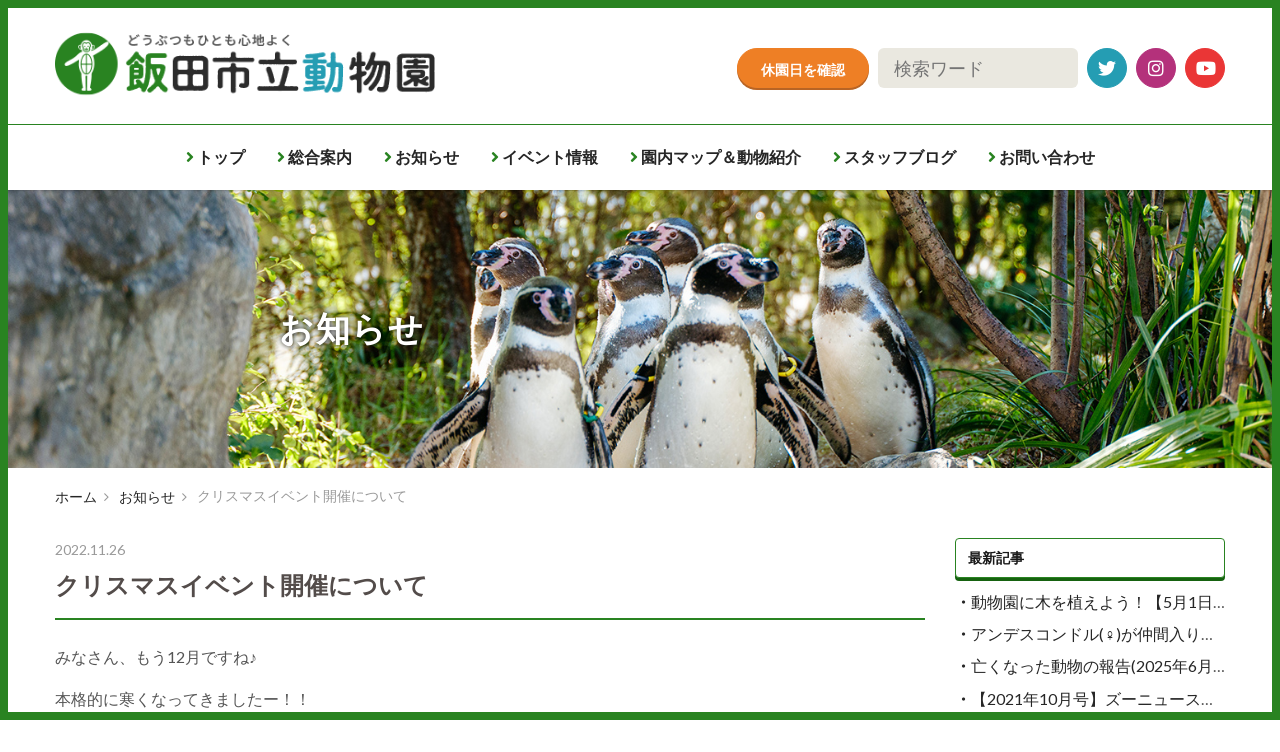

--- FILE ---
content_type: text/html; charset=UTF-8
request_url: https://iidazoo.jp/2022/11/26/%E3%82%AF%E3%83%AA%E3%82%B9%E3%83%9E%E3%82%B9%E3%82%A4%E3%83%99%E3%83%B3%E3%83%88%E9%96%8B%E5%82%AC%E3%81%AB%E3%81%A4%E3%81%84%E3%81%A6/
body_size: 13703
content:
<!DOCTYPE html>
<!--[if lt IE 7]>      <html class="no-js lt-ie9 lt-ie8 lt-ie7" lang="ja"> <![endif]-->
<!--[if IE 7]>         <html class="no-js lt-ie9 lt-ie8" lang="ja"> <![endif]-->
<!--[if IE 8]>         <html class="no-js lt-ie9" lang="ja"> <![endif]-->
<!--[if gt IE 8]><!--> <html class="no-js" lang="ja"> <!--<![endif]-->
<head>
<!-- Global site tag (gtag.js) - Google Analytics -->
<script async src="https://www.googletagmanager.com/gtag/js?id=G-YHGVNSRK4V"></script>
<script>
  window.dataLayer = window.dataLayer || [];
  function gtag(){dataLayer.push(arguments);}
  gtag('js', new Date());

  gtag('config', 'G-YHGVNSRK4V');
</script>
<!-- Global site tag (gtag.js) - Google Analytics -->
<script async src="https://www.googletagmanager.com/gtag/js?id=UA-188351648-1"></script>
<script>
  window.dataLayer = window.dataLayer || [];
  function gtag(){dataLayer.push(arguments);}
  gtag('js', new Date());

  gtag('config', 'UA-188351648-1');
</script>
<meta charset="utf-8">
<meta http-equiv="x-ua-compatible" content="ie=edge">
<meta name="viewport" content="width=device-width, initial-scale=1">
    
<link rel="shortcut icon" href="https://iidazoo.jp/cms/wp-content/themes/hhm/favicon.ico">
<link rel="icon" href="https://iidazoo.jp/cms/wp-content/themes/hhm/favicon-16.png" sizes="16x16" type="image/png">
<link rel="icon" href="https://iidazoo.jp/cms/wp-content/themes/hhm/favicon-32.png" sizes="32x32" type="image/png">
<link rel="icon" href="https://iidazoo.jp/cms/wp-content/themes/hhm/favicon-48.png" sizes="48x48" type="image/png">
<link rel="icon" href="https://iidazoo.jp/cms/wp-content/themes/hhm/favicon-64.png" sizes="64x64" type="image/png">
    
<link href="https://iidazoo.jp/cms/wp-content/themes/hhm/common/css/normalize.css" rel="stylesheet" media="all">
<link href="https://iidazoo.jp/cms/wp-content/themes/hhm/common/css/slick/slick.css" rel="stylesheet" media="all">
<link href="https://iidazoo.jp/cms/wp-content/themes/hhm/common/css/font-awesome.min.css" rel="stylesheet" media="all">
<link href="https://iidazoo.jp/cms/wp-content/themes/hhm/common/css/jquery.fancybox.css" rel="stylesheet" media="all">
    

<link rel="stylesheet" href="https://use.fontawesome.com/releases/v5.3.1/css/all.css" integrity="sha384-mzrmE5qonljUremFsqc01SB46JvROS7bZs3IO2EmfFsd15uHvIt+Y8vEf7N7fWAU" crossorigin="anonymous">
    

<meta name='robots' content='index, follow, max-image-preview:large, max-snippet:-1, max-video-preview:-1' />

	<!-- This site is optimized with the Yoast SEO plugin v26.5 - https://yoast.com/wordpress/plugins/seo/ -->
	<title>クリスマスイベント開催について - 飯田市立動物園</title>
	<link rel="canonical" href="https://iidazoo.jp/2022/11/26/クリスマスイベント開催について/" />
	<meta property="og:locale" content="ja_JP" />
	<meta property="og:type" content="article" />
	<meta property="og:title" content="クリスマスイベント開催について - 飯田市立動物園" />
	<meta property="og:description" content="みなさん、もう12月ですね♪ 本格的に寒くなってきましたー！！ &nbsp; &nbsp; 12月3日(土)に予定していた 「Christmasどうぶつえん」ですが、コロナウイルスの感染状況を踏まえて 検討した結果、 「 [&hellip;]" />
	<meta property="og:url" content="https://iidazoo.jp/2022/11/26/クリスマスイベント開催について/" />
	<meta property="og:site_name" content="飯田市立動物園" />
	<meta property="article:published_time" content="2022-11-26T09:04:06+00:00" />
	<meta property="og:image" content="https://iidazoo.jp/cms/wp-content/uploads/2022/11/860e9bec75e3886b512f04efb7a0fad4.jpg" />
	<meta name="author" content="エディタ飯田動物園" />
	<meta name="twitter:card" content="summary_large_image" />
	<meta name="twitter:creator" content="@iidazoo" />
	<meta name="twitter:site" content="@iidazoo" />
	<meta name="twitter:label1" content="執筆者" />
	<meta name="twitter:data1" content="エディタ飯田動物園" />
	<meta name="twitter:label2" content="推定読み取り時間" />
	<meta name="twitter:data2" content="1分" />
	<script type="application/ld+json" class="yoast-schema-graph">{"@context":"https://schema.org","@graph":[{"@type":"Article","@id":"https://iidazoo.jp/2022/11/26/%e3%82%af%e3%83%aa%e3%82%b9%e3%83%9e%e3%82%b9%e3%82%a4%e3%83%99%e3%83%b3%e3%83%88%e9%96%8b%e5%82%ac%e3%81%ab%e3%81%a4%e3%81%84%e3%81%a6/#article","isPartOf":{"@id":"https://iidazoo.jp/2022/11/26/%e3%82%af%e3%83%aa%e3%82%b9%e3%83%9e%e3%82%b9%e3%82%a4%e3%83%99%e3%83%b3%e3%83%88%e9%96%8b%e5%82%ac%e3%81%ab%e3%81%a4%e3%81%84%e3%81%a6/"},"author":{"name":"エディタ飯田動物園","@id":"https://iidazoo.jp/#/schema/person/c3ab9fd714c6c0ce81e96a2322cfffe7"},"headline":"クリスマスイベント開催について","datePublished":"2022-11-26T09:04:06+00:00","mainEntityOfPage":{"@id":"https://iidazoo.jp/2022/11/26/%e3%82%af%e3%83%aa%e3%82%b9%e3%83%9e%e3%82%b9%e3%82%a4%e3%83%99%e3%83%b3%e3%83%88%e9%96%8b%e5%82%ac%e3%81%ab%e3%81%a4%e3%81%84%e3%81%a6/"},"wordCount":6,"commentCount":0,"publisher":{"@id":"https://iidazoo.jp/#organization"},"image":{"@id":"https://iidazoo.jp/2022/11/26/%e3%82%af%e3%83%aa%e3%82%b9%e3%83%9e%e3%82%b9%e3%82%a4%e3%83%99%e3%83%b3%e3%83%88%e9%96%8b%e5%82%ac%e3%81%ab%e3%81%a4%e3%81%84%e3%81%a6/#primaryimage"},"thumbnailUrl":"https://iidazoo.jp/cms/wp-content/uploads/2022/11/860e9bec75e3886b512f04efb7a0fad4.jpg","articleSection":["お知らせ","イベント情報"],"inLanguage":"ja","potentialAction":[{"@type":"CommentAction","name":"Comment","target":["https://iidazoo.jp/2022/11/26/%e3%82%af%e3%83%aa%e3%82%b9%e3%83%9e%e3%82%b9%e3%82%a4%e3%83%99%e3%83%b3%e3%83%88%e9%96%8b%e5%82%ac%e3%81%ab%e3%81%a4%e3%81%84%e3%81%a6/#respond"]}]},{"@type":"WebPage","@id":"https://iidazoo.jp/2022/11/26/%e3%82%af%e3%83%aa%e3%82%b9%e3%83%9e%e3%82%b9%e3%82%a4%e3%83%99%e3%83%b3%e3%83%88%e9%96%8b%e5%82%ac%e3%81%ab%e3%81%a4%e3%81%84%e3%81%a6/","url":"https://iidazoo.jp/2022/11/26/%e3%82%af%e3%83%aa%e3%82%b9%e3%83%9e%e3%82%b9%e3%82%a4%e3%83%99%e3%83%b3%e3%83%88%e9%96%8b%e5%82%ac%e3%81%ab%e3%81%a4%e3%81%84%e3%81%a6/","name":"クリスマスイベント開催について - 飯田市立動物園","isPartOf":{"@id":"https://iidazoo.jp/#website"},"primaryImageOfPage":{"@id":"https://iidazoo.jp/2022/11/26/%e3%82%af%e3%83%aa%e3%82%b9%e3%83%9e%e3%82%b9%e3%82%a4%e3%83%99%e3%83%b3%e3%83%88%e9%96%8b%e5%82%ac%e3%81%ab%e3%81%a4%e3%81%84%e3%81%a6/#primaryimage"},"image":{"@id":"https://iidazoo.jp/2022/11/26/%e3%82%af%e3%83%aa%e3%82%b9%e3%83%9e%e3%82%b9%e3%82%a4%e3%83%99%e3%83%b3%e3%83%88%e9%96%8b%e5%82%ac%e3%81%ab%e3%81%a4%e3%81%84%e3%81%a6/#primaryimage"},"thumbnailUrl":"https://iidazoo.jp/cms/wp-content/uploads/2022/11/860e9bec75e3886b512f04efb7a0fad4.jpg","datePublished":"2022-11-26T09:04:06+00:00","breadcrumb":{"@id":"https://iidazoo.jp/2022/11/26/%e3%82%af%e3%83%aa%e3%82%b9%e3%83%9e%e3%82%b9%e3%82%a4%e3%83%99%e3%83%b3%e3%83%88%e9%96%8b%e5%82%ac%e3%81%ab%e3%81%a4%e3%81%84%e3%81%a6/#breadcrumb"},"inLanguage":"ja","potentialAction":[{"@type":"ReadAction","target":["https://iidazoo.jp/2022/11/26/%e3%82%af%e3%83%aa%e3%82%b9%e3%83%9e%e3%82%b9%e3%82%a4%e3%83%99%e3%83%b3%e3%83%88%e9%96%8b%e5%82%ac%e3%81%ab%e3%81%a4%e3%81%84%e3%81%a6/"]}]},{"@type":"ImageObject","inLanguage":"ja","@id":"https://iidazoo.jp/2022/11/26/%e3%82%af%e3%83%aa%e3%82%b9%e3%83%9e%e3%82%b9%e3%82%a4%e3%83%99%e3%83%b3%e3%83%88%e9%96%8b%e5%82%ac%e3%81%ab%e3%81%a4%e3%81%84%e3%81%a6/#primaryimage","url":"https://iidazoo.jp/cms/wp-content/uploads/2022/11/860e9bec75e3886b512f04efb7a0fad4.jpg","contentUrl":"https://iidazoo.jp/cms/wp-content/uploads/2022/11/860e9bec75e3886b512f04efb7a0fad4.jpg","width":1790,"height":2516},{"@type":"BreadcrumbList","@id":"https://iidazoo.jp/2022/11/26/%e3%82%af%e3%83%aa%e3%82%b9%e3%83%9e%e3%82%b9%e3%82%a4%e3%83%99%e3%83%b3%e3%83%88%e9%96%8b%e5%82%ac%e3%81%ab%e3%81%a4%e3%81%84%e3%81%a6/#breadcrumb","itemListElement":[{"@type":"ListItem","position":1,"name":"ホーム","item":"https://iidazoo.jp/"},{"@type":"ListItem","position":2,"name":"お知らせ","item":"https://iidazoo.jp/notice/"},{"@type":"ListItem","position":3,"name":"クリスマスイベント開催について"}]},{"@type":"WebSite","@id":"https://iidazoo.jp/#website","url":"https://iidazoo.jp/","name":"飯田市立動物園","description":"どうぶつもひとも心地よく","publisher":{"@id":"https://iidazoo.jp/#organization"},"potentialAction":[{"@type":"SearchAction","target":{"@type":"EntryPoint","urlTemplate":"https://iidazoo.jp/?s={search_term_string}"},"query-input":{"@type":"PropertyValueSpecification","valueRequired":true,"valueName":"search_term_string"}}],"inLanguage":"ja"},{"@type":"Organization","@id":"https://iidazoo.jp/#organization","name":"飯田市立動物園","url":"https://iidazoo.jp/","logo":{"@type":"ImageObject","inLanguage":"ja","@id":"https://iidazoo.jp/#/schema/logo/image/","url":"https://iidazoo.jp/cms/wp-content/uploads/2020/12/logob.png","contentUrl":"https://iidazoo.jp/cms/wp-content/uploads/2020/12/logob.png","width":411,"height":69,"caption":"飯田市立動物園"},"image":{"@id":"https://iidazoo.jp/#/schema/logo/image/"},"sameAs":["https://x.com/iidazoo","https://www.instagram.com/iidazoo/","https://www.youtube.com/channel/UC7Xtn5ZCh45ndCj0yEmHyPQ"]},{"@type":"Person","@id":"https://iidazoo.jp/#/schema/person/c3ab9fd714c6c0ce81e96a2322cfffe7","name":"エディタ飯田動物園","image":{"@type":"ImageObject","inLanguage":"ja","@id":"https://iidazoo.jp/#/schema/person/image/","url":"https://secure.gravatar.com/avatar/4528f348776a0c2b3df90bb7a3002ad8d2cfe8b7857826f342a961a615fa9e6c?s=96&d=mm&r=g","contentUrl":"https://secure.gravatar.com/avatar/4528f348776a0c2b3df90bb7a3002ad8d2cfe8b7857826f342a961a615fa9e6c?s=96&d=mm&r=g","caption":"エディタ飯田動物園"}}]}</script>
	<!-- / Yoast SEO plugin. -->


<link rel='dns-prefetch' href='//static.addtoany.com' />
<link rel="alternate" type="application/rss+xml" title="飯田市立動物園 &raquo; フィード" href="https://iidazoo.jp/feed/" />
<link rel="alternate" type="application/rss+xml" title="飯田市立動物園 &raquo; コメントフィード" href="https://iidazoo.jp/comments/feed/" />
<link rel="alternate" type="application/rss+xml" title="飯田市立動物園 &raquo; クリスマスイベント開催について のコメントのフィード" href="https://iidazoo.jp/2022/11/26/%e3%82%af%e3%83%aa%e3%82%b9%e3%83%9e%e3%82%b9%e3%82%a4%e3%83%99%e3%83%b3%e3%83%88%e9%96%8b%e5%82%ac%e3%81%ab%e3%81%a4%e3%81%84%e3%81%a6/feed/" />
<link rel="alternate" title="oEmbed (JSON)" type="application/json+oembed" href="https://iidazoo.jp/wp-json/oembed/1.0/embed?url=https%3A%2F%2Fiidazoo.jp%2F2022%2F11%2F26%2F%25e3%2582%25af%25e3%2583%25aa%25e3%2582%25b9%25e3%2583%259e%25e3%2582%25b9%25e3%2582%25a4%25e3%2583%2599%25e3%2583%25b3%25e3%2583%2588%25e9%2596%258b%25e5%2582%25ac%25e3%2581%25ab%25e3%2581%25a4%25e3%2581%2584%25e3%2581%25a6%2F" />
<link rel="alternate" title="oEmbed (XML)" type="text/xml+oembed" href="https://iidazoo.jp/wp-json/oembed/1.0/embed?url=https%3A%2F%2Fiidazoo.jp%2F2022%2F11%2F26%2F%25e3%2582%25af%25e3%2583%25aa%25e3%2582%25b9%25e3%2583%259e%25e3%2582%25b9%25e3%2582%25a4%25e3%2583%2599%25e3%2583%25b3%25e3%2583%2588%25e9%2596%258b%25e5%2582%25ac%25e3%2581%25ab%25e3%2581%25a4%25e3%2581%2584%25e3%2581%25a6%2F&#038;format=xml" />
<style id='wp-img-auto-sizes-contain-inline-css' type='text/css'>
img:is([sizes=auto i],[sizes^="auto," i]){contain-intrinsic-size:3000px 1500px}
/*# sourceURL=wp-img-auto-sizes-contain-inline-css */
</style>
<link rel='stylesheet' id='sbi_styles-css' href='https://iidazoo.jp/cms/wp-content/plugins/instagram-feed/css/sbi-styles.min.css?ver=6.10.0' type='text/css' media='all' />
<style id='wp-emoji-styles-inline-css' type='text/css'>

	img.wp-smiley, img.emoji {
		display: inline !important;
		border: none !important;
		box-shadow: none !important;
		height: 1em !important;
		width: 1em !important;
		margin: 0 0.07em !important;
		vertical-align: -0.1em !important;
		background: none !important;
		padding: 0 !important;
	}
/*# sourceURL=wp-emoji-styles-inline-css */
</style>
<style id='wp-block-library-inline-css' type='text/css'>
:root{--wp-block-synced-color:#7a00df;--wp-block-synced-color--rgb:122,0,223;--wp-bound-block-color:var(--wp-block-synced-color);--wp-editor-canvas-background:#ddd;--wp-admin-theme-color:#007cba;--wp-admin-theme-color--rgb:0,124,186;--wp-admin-theme-color-darker-10:#006ba1;--wp-admin-theme-color-darker-10--rgb:0,107,160.5;--wp-admin-theme-color-darker-20:#005a87;--wp-admin-theme-color-darker-20--rgb:0,90,135;--wp-admin-border-width-focus:2px}@media (min-resolution:192dpi){:root{--wp-admin-border-width-focus:1.5px}}.wp-element-button{cursor:pointer}:root .has-very-light-gray-background-color{background-color:#eee}:root .has-very-dark-gray-background-color{background-color:#313131}:root .has-very-light-gray-color{color:#eee}:root .has-very-dark-gray-color{color:#313131}:root .has-vivid-green-cyan-to-vivid-cyan-blue-gradient-background{background:linear-gradient(135deg,#00d084,#0693e3)}:root .has-purple-crush-gradient-background{background:linear-gradient(135deg,#34e2e4,#4721fb 50%,#ab1dfe)}:root .has-hazy-dawn-gradient-background{background:linear-gradient(135deg,#faaca8,#dad0ec)}:root .has-subdued-olive-gradient-background{background:linear-gradient(135deg,#fafae1,#67a671)}:root .has-atomic-cream-gradient-background{background:linear-gradient(135deg,#fdd79a,#004a59)}:root .has-nightshade-gradient-background{background:linear-gradient(135deg,#330968,#31cdcf)}:root .has-midnight-gradient-background{background:linear-gradient(135deg,#020381,#2874fc)}:root{--wp--preset--font-size--normal:16px;--wp--preset--font-size--huge:42px}.has-regular-font-size{font-size:1em}.has-larger-font-size{font-size:2.625em}.has-normal-font-size{font-size:var(--wp--preset--font-size--normal)}.has-huge-font-size{font-size:var(--wp--preset--font-size--huge)}.has-text-align-center{text-align:center}.has-text-align-left{text-align:left}.has-text-align-right{text-align:right}.has-fit-text{white-space:nowrap!important}#end-resizable-editor-section{display:none}.aligncenter{clear:both}.items-justified-left{justify-content:flex-start}.items-justified-center{justify-content:center}.items-justified-right{justify-content:flex-end}.items-justified-space-between{justify-content:space-between}.screen-reader-text{border:0;clip-path:inset(50%);height:1px;margin:-1px;overflow:hidden;padding:0;position:absolute;width:1px;word-wrap:normal!important}.screen-reader-text:focus{background-color:#ddd;clip-path:none;color:#444;display:block;font-size:1em;height:auto;left:5px;line-height:normal;padding:15px 23px 14px;text-decoration:none;top:5px;width:auto;z-index:100000}html :where(.has-border-color){border-style:solid}html :where([style*=border-top-color]){border-top-style:solid}html :where([style*=border-right-color]){border-right-style:solid}html :where([style*=border-bottom-color]){border-bottom-style:solid}html :where([style*=border-left-color]){border-left-style:solid}html :where([style*=border-width]){border-style:solid}html :where([style*=border-top-width]){border-top-style:solid}html :where([style*=border-right-width]){border-right-style:solid}html :where([style*=border-bottom-width]){border-bottom-style:solid}html :where([style*=border-left-width]){border-left-style:solid}html :where(img[class*=wp-image-]){height:auto;max-width:100%}:where(figure){margin:0 0 1em}html :where(.is-position-sticky){--wp-admin--admin-bar--position-offset:var(--wp-admin--admin-bar--height,0px)}@media screen and (max-width:600px){html :where(.is-position-sticky){--wp-admin--admin-bar--position-offset:0px}}

/*# sourceURL=wp-block-library-inline-css */
</style><style id='global-styles-inline-css' type='text/css'>
:root{--wp--preset--aspect-ratio--square: 1;--wp--preset--aspect-ratio--4-3: 4/3;--wp--preset--aspect-ratio--3-4: 3/4;--wp--preset--aspect-ratio--3-2: 3/2;--wp--preset--aspect-ratio--2-3: 2/3;--wp--preset--aspect-ratio--16-9: 16/9;--wp--preset--aspect-ratio--9-16: 9/16;--wp--preset--color--black: #000000;--wp--preset--color--cyan-bluish-gray: #abb8c3;--wp--preset--color--white: #ffffff;--wp--preset--color--pale-pink: #f78da7;--wp--preset--color--vivid-red: #cf2e2e;--wp--preset--color--luminous-vivid-orange: #ff6900;--wp--preset--color--luminous-vivid-amber: #fcb900;--wp--preset--color--light-green-cyan: #7bdcb5;--wp--preset--color--vivid-green-cyan: #00d084;--wp--preset--color--pale-cyan-blue: #8ed1fc;--wp--preset--color--vivid-cyan-blue: #0693e3;--wp--preset--color--vivid-purple: #9b51e0;--wp--preset--gradient--vivid-cyan-blue-to-vivid-purple: linear-gradient(135deg,rgb(6,147,227) 0%,rgb(155,81,224) 100%);--wp--preset--gradient--light-green-cyan-to-vivid-green-cyan: linear-gradient(135deg,rgb(122,220,180) 0%,rgb(0,208,130) 100%);--wp--preset--gradient--luminous-vivid-amber-to-luminous-vivid-orange: linear-gradient(135deg,rgb(252,185,0) 0%,rgb(255,105,0) 100%);--wp--preset--gradient--luminous-vivid-orange-to-vivid-red: linear-gradient(135deg,rgb(255,105,0) 0%,rgb(207,46,46) 100%);--wp--preset--gradient--very-light-gray-to-cyan-bluish-gray: linear-gradient(135deg,rgb(238,238,238) 0%,rgb(169,184,195) 100%);--wp--preset--gradient--cool-to-warm-spectrum: linear-gradient(135deg,rgb(74,234,220) 0%,rgb(151,120,209) 20%,rgb(207,42,186) 40%,rgb(238,44,130) 60%,rgb(251,105,98) 80%,rgb(254,248,76) 100%);--wp--preset--gradient--blush-light-purple: linear-gradient(135deg,rgb(255,206,236) 0%,rgb(152,150,240) 100%);--wp--preset--gradient--blush-bordeaux: linear-gradient(135deg,rgb(254,205,165) 0%,rgb(254,45,45) 50%,rgb(107,0,62) 100%);--wp--preset--gradient--luminous-dusk: linear-gradient(135deg,rgb(255,203,112) 0%,rgb(199,81,192) 50%,rgb(65,88,208) 100%);--wp--preset--gradient--pale-ocean: linear-gradient(135deg,rgb(255,245,203) 0%,rgb(182,227,212) 50%,rgb(51,167,181) 100%);--wp--preset--gradient--electric-grass: linear-gradient(135deg,rgb(202,248,128) 0%,rgb(113,206,126) 100%);--wp--preset--gradient--midnight: linear-gradient(135deg,rgb(2,3,129) 0%,rgb(40,116,252) 100%);--wp--preset--font-size--small: 13px;--wp--preset--font-size--medium: 20px;--wp--preset--font-size--large: 36px;--wp--preset--font-size--x-large: 42px;--wp--preset--spacing--20: 0.44rem;--wp--preset--spacing--30: 0.67rem;--wp--preset--spacing--40: 1rem;--wp--preset--spacing--50: 1.5rem;--wp--preset--spacing--60: 2.25rem;--wp--preset--spacing--70: 3.38rem;--wp--preset--spacing--80: 5.06rem;--wp--preset--shadow--natural: 6px 6px 9px rgba(0, 0, 0, 0.2);--wp--preset--shadow--deep: 12px 12px 50px rgba(0, 0, 0, 0.4);--wp--preset--shadow--sharp: 6px 6px 0px rgba(0, 0, 0, 0.2);--wp--preset--shadow--outlined: 6px 6px 0px -3px rgb(255, 255, 255), 6px 6px rgb(0, 0, 0);--wp--preset--shadow--crisp: 6px 6px 0px rgb(0, 0, 0);}:where(.is-layout-flex){gap: 0.5em;}:where(.is-layout-grid){gap: 0.5em;}body .is-layout-flex{display: flex;}.is-layout-flex{flex-wrap: wrap;align-items: center;}.is-layout-flex > :is(*, div){margin: 0;}body .is-layout-grid{display: grid;}.is-layout-grid > :is(*, div){margin: 0;}:where(.wp-block-columns.is-layout-flex){gap: 2em;}:where(.wp-block-columns.is-layout-grid){gap: 2em;}:where(.wp-block-post-template.is-layout-flex){gap: 1.25em;}:where(.wp-block-post-template.is-layout-grid){gap: 1.25em;}.has-black-color{color: var(--wp--preset--color--black) !important;}.has-cyan-bluish-gray-color{color: var(--wp--preset--color--cyan-bluish-gray) !important;}.has-white-color{color: var(--wp--preset--color--white) !important;}.has-pale-pink-color{color: var(--wp--preset--color--pale-pink) !important;}.has-vivid-red-color{color: var(--wp--preset--color--vivid-red) !important;}.has-luminous-vivid-orange-color{color: var(--wp--preset--color--luminous-vivid-orange) !important;}.has-luminous-vivid-amber-color{color: var(--wp--preset--color--luminous-vivid-amber) !important;}.has-light-green-cyan-color{color: var(--wp--preset--color--light-green-cyan) !important;}.has-vivid-green-cyan-color{color: var(--wp--preset--color--vivid-green-cyan) !important;}.has-pale-cyan-blue-color{color: var(--wp--preset--color--pale-cyan-blue) !important;}.has-vivid-cyan-blue-color{color: var(--wp--preset--color--vivid-cyan-blue) !important;}.has-vivid-purple-color{color: var(--wp--preset--color--vivid-purple) !important;}.has-black-background-color{background-color: var(--wp--preset--color--black) !important;}.has-cyan-bluish-gray-background-color{background-color: var(--wp--preset--color--cyan-bluish-gray) !important;}.has-white-background-color{background-color: var(--wp--preset--color--white) !important;}.has-pale-pink-background-color{background-color: var(--wp--preset--color--pale-pink) !important;}.has-vivid-red-background-color{background-color: var(--wp--preset--color--vivid-red) !important;}.has-luminous-vivid-orange-background-color{background-color: var(--wp--preset--color--luminous-vivid-orange) !important;}.has-luminous-vivid-amber-background-color{background-color: var(--wp--preset--color--luminous-vivid-amber) !important;}.has-light-green-cyan-background-color{background-color: var(--wp--preset--color--light-green-cyan) !important;}.has-vivid-green-cyan-background-color{background-color: var(--wp--preset--color--vivid-green-cyan) !important;}.has-pale-cyan-blue-background-color{background-color: var(--wp--preset--color--pale-cyan-blue) !important;}.has-vivid-cyan-blue-background-color{background-color: var(--wp--preset--color--vivid-cyan-blue) !important;}.has-vivid-purple-background-color{background-color: var(--wp--preset--color--vivid-purple) !important;}.has-black-border-color{border-color: var(--wp--preset--color--black) !important;}.has-cyan-bluish-gray-border-color{border-color: var(--wp--preset--color--cyan-bluish-gray) !important;}.has-white-border-color{border-color: var(--wp--preset--color--white) !important;}.has-pale-pink-border-color{border-color: var(--wp--preset--color--pale-pink) !important;}.has-vivid-red-border-color{border-color: var(--wp--preset--color--vivid-red) !important;}.has-luminous-vivid-orange-border-color{border-color: var(--wp--preset--color--luminous-vivid-orange) !important;}.has-luminous-vivid-amber-border-color{border-color: var(--wp--preset--color--luminous-vivid-amber) !important;}.has-light-green-cyan-border-color{border-color: var(--wp--preset--color--light-green-cyan) !important;}.has-vivid-green-cyan-border-color{border-color: var(--wp--preset--color--vivid-green-cyan) !important;}.has-pale-cyan-blue-border-color{border-color: var(--wp--preset--color--pale-cyan-blue) !important;}.has-vivid-cyan-blue-border-color{border-color: var(--wp--preset--color--vivid-cyan-blue) !important;}.has-vivid-purple-border-color{border-color: var(--wp--preset--color--vivid-purple) !important;}.has-vivid-cyan-blue-to-vivid-purple-gradient-background{background: var(--wp--preset--gradient--vivid-cyan-blue-to-vivid-purple) !important;}.has-light-green-cyan-to-vivid-green-cyan-gradient-background{background: var(--wp--preset--gradient--light-green-cyan-to-vivid-green-cyan) !important;}.has-luminous-vivid-amber-to-luminous-vivid-orange-gradient-background{background: var(--wp--preset--gradient--luminous-vivid-amber-to-luminous-vivid-orange) !important;}.has-luminous-vivid-orange-to-vivid-red-gradient-background{background: var(--wp--preset--gradient--luminous-vivid-orange-to-vivid-red) !important;}.has-very-light-gray-to-cyan-bluish-gray-gradient-background{background: var(--wp--preset--gradient--very-light-gray-to-cyan-bluish-gray) !important;}.has-cool-to-warm-spectrum-gradient-background{background: var(--wp--preset--gradient--cool-to-warm-spectrum) !important;}.has-blush-light-purple-gradient-background{background: var(--wp--preset--gradient--blush-light-purple) !important;}.has-blush-bordeaux-gradient-background{background: var(--wp--preset--gradient--blush-bordeaux) !important;}.has-luminous-dusk-gradient-background{background: var(--wp--preset--gradient--luminous-dusk) !important;}.has-pale-ocean-gradient-background{background: var(--wp--preset--gradient--pale-ocean) !important;}.has-electric-grass-gradient-background{background: var(--wp--preset--gradient--electric-grass) !important;}.has-midnight-gradient-background{background: var(--wp--preset--gradient--midnight) !important;}.has-small-font-size{font-size: var(--wp--preset--font-size--small) !important;}.has-medium-font-size{font-size: var(--wp--preset--font-size--medium) !important;}.has-large-font-size{font-size: var(--wp--preset--font-size--large) !important;}.has-x-large-font-size{font-size: var(--wp--preset--font-size--x-large) !important;}
/*# sourceURL=global-styles-inline-css */
</style>

<style id='classic-theme-styles-inline-css' type='text/css'>
/*! This file is auto-generated */
.wp-block-button__link{color:#fff;background-color:#32373c;border-radius:9999px;box-shadow:none;text-decoration:none;padding:calc(.667em + 2px) calc(1.333em + 2px);font-size:1.125em}.wp-block-file__button{background:#32373c;color:#fff;text-decoration:none}
/*# sourceURL=/wp-includes/css/classic-themes.min.css */
</style>
<link rel='stylesheet' id='k2m-style-css' href='https://iidazoo.jp/cms/wp-content/themes/hhm/style.css?ver=6.9' type='text/css' media='all' />
<link rel='stylesheet' id='jquery-lazyloadxt-fadein-css-css' href='//iidazoo.jp/cms/wp-content/plugins/a3-lazy-load/assets/css/jquery.lazyloadxt.fadein.css?ver=6.9' type='text/css' media='all' />
<link rel='stylesheet' id='a3a3_lazy_load-css' href='//iidazoo.jp/cms/wp-content/uploads/sass/a3_lazy_load.min.css?ver=1611278947' type='text/css' media='all' />
<link rel='stylesheet' id='addtoany-css' href='https://iidazoo.jp/cms/wp-content/plugins/add-to-any/addtoany.min.css?ver=1.16' type='text/css' media='all' />
<style id='addtoany-inline-css' type='text/css'>
.addtoany_content {
	text-align:right;
	margin:0px auto;
}
/*# sourceURL=addtoany-inline-css */
</style>
<script type="text/javascript" id="addtoany-core-js-before">
/* <![CDATA[ */
window.a2a_config=window.a2a_config||{};a2a_config.callbacks=[];a2a_config.overlays=[];a2a_config.templates={};a2a_localize = {
	Share: "共有",
	Save: "ブックマーク",
	Subscribe: "購読",
	Email: "メール",
	Bookmark: "ブックマーク",
	ShowAll: "すべて表示する",
	ShowLess: "小さく表示する",
	FindServices: "サービスを探す",
	FindAnyServiceToAddTo: "追加するサービスを今すぐ探す",
	PoweredBy: "Powered by",
	ShareViaEmail: "メールでシェアする",
	SubscribeViaEmail: "メールで購読する",
	BookmarkInYourBrowser: "ブラウザにブックマーク",
	BookmarkInstructions: "このページをブックマークするには、 Ctrl+D または \u2318+D を押下。",
	AddToYourFavorites: "お気に入りに追加",
	SendFromWebOrProgram: "任意のメールアドレスまたはメールプログラムから送信",
	EmailProgram: "メールプログラム",
	More: "詳細&#8230;",
	ThanksForSharing: "共有ありがとうございます !",
	ThanksForFollowing: "フォローありがとうございます !"
};


//# sourceURL=addtoany-core-js-before
/* ]]> */
</script>
<script type="text/javascript" defer src="https://static.addtoany.com/menu/page.js" id="addtoany-core-js"></script>
<script type="text/javascript" src="https://iidazoo.jp/cms/wp-includes/js/jquery/jquery.min.js?ver=3.7.1" id="jquery-core-js"></script>
<script type="text/javascript" src="https://iidazoo.jp/cms/wp-includes/js/jquery/jquery-migrate.min.js?ver=3.4.1" id="jquery-migrate-js"></script>
<script type="text/javascript" defer src="https://iidazoo.jp/cms/wp-content/plugins/add-to-any/addtoany.min.js?ver=1.1" id="addtoany-jquery-js"></script>
<link rel="https://api.w.org/" href="https://iidazoo.jp/wp-json/" /><link rel="alternate" title="JSON" type="application/json" href="https://iidazoo.jp/wp-json/wp/v2/posts/1359" /><link rel="EditURI" type="application/rsd+xml" title="RSD" href="https://iidazoo.jp/cms/xmlrpc.php?rsd" />
<meta name="generator" content="WordPress 6.9" />
<link rel='shortlink' href='https://iidazoo.jp/?p=1359' />
<style type="text/css">.recentcomments a{display:inline !important;padding:0 !important;margin:0 !important;}</style><!-- Google Analytics -->
</head>

<body id="pagetop" class="wp-singular post-template-default single single-post postid-1359 single-format-standard wp-theme-hhm">
<!--<div id="fb-root"></div>
<script>(function(d, s, id) {
  var js, fjs = d.getElementsByTagName(s)[0];
  if (d.getElementById(id)) return;
  js = d.createElement(s); js.id = id;
  js.src = "//connect.facebook.net/ja_JP/sdk.js#xfbml=1&version=v2.4";
  fjs.parentNode.insertBefore(js, fjs);
}(document, 'script', 'facebook-jssdk'));</script>

<script>!function(d,s,id){var js,fjs=d.getElementsByTagName(s)[0],p=/^http:/.test(d.location)?'http':'https';if(!d.getElementById(id)){js=d.createElement(s);js.id=id;js.src=p+'://platform.twitter.com/widgets.js';fjs.parentNode.insertBefore(js,fjs);}}(document, 'script', 'twitter-wjs');</script>-->

<!-- Header// -->
<header id="header">
    
    <div style="background: #fff;">
    
	<div class="container">
	<div class="header-base col-md-12">
		<div class="header-title">
			<a href="https://iidazoo.jp/">
				<div class="site-title-img"><img src="https://iidazoo.jp/cms/wp-content/themes/hhm/img/logo.png" alt="どうぶつもひとも心地よく｜飯田市立動物園"></div>
			</a>
		</div>

		<div class="header-holding">
			<ul class="header-sns-list">
            <li><a class="holiday1" href="https://iidazoo.jp/#cal"><span class="holiday-inner">休園日を確認</span></a></li>
            <li><span class="search"><form method="get" class="search-form" action="https://iidazoo.jp/">
  <input type="text" placeholder="検索ワード" name="s" class="search-field" value="" />
  <input type="submit" value="" alt="検索" title="検索" class="searchsubmit">
</form>
</span></li>
			<li><a class="twitter" href="https://twitter.com/iidazoo?ref_src=twsrc%5Egoogle%7Ctwcamp%5Eserp%7Ctwgr%5Eauthor" target="blank"><i class="fab fa-twitter"></i></a></li>
			<li><a class="instagram" href="https://www.instagram.com/iidazoo/" target="blank"><i class="fab fa-instagram"></i></a></li>
			<li><a class="youtube" href="https://www.youtube.com/channel/UC7Xtn5ZCh45ndCj0yEmHyPQ" target="blank"><i class="fab fa-youtube"></i></a></li>
			</ul>
		</div>

	</div>
	</div>
    
    </div>

	<div id="menu-btn"><div class="menu-btn"><span class="menu-btn-icon"></span><span class="menu-btn-text">MENU</span></div></div>

	<nav class="header-menu">
		<div class="header-menu-container container">
			<div class="col-md-12">
			<ul class="menu-link-list">
				<li id="menu-item-17" class="menu-item menu-item-type-custom menu-item-object-custom menu-item-home menu-item-17"><a href="http://iidazoo.jp"><i class="fa fa-angle-right"></i> トップ</a></li>
<li id="menu-item-12" class="menu-item menu-item-type-post_type menu-item-object-page menu-item-12"><a href="https://iidazoo.jp/information/"><i class="fa fa-angle-right"></i> 総合案内</a></li>
<li id="menu-item-20" class="menu-item menu-item-type-custom menu-item-object-custom menu-item-20"><a href="http://iidazoo.jp/notice"><i class="fa fa-angle-right"></i> お知らせ</a></li>
<li id="menu-item-21" class="menu-item menu-item-type-custom menu-item-object-custom menu-item-21"><a href="http://iidazoo.jp/event"><i class="fa fa-angle-right"></i> イベント情報</a></li>
                <li id="menu-item-23" class="menu-item menu-item-type-post_type menu-item-object-page menu-item-23"><a href="https://iidazoo.jp/introduction/"><i class="fa fa-angle-right"></i> 園内マップ＆動物紹介</a></li>
<li id="menu-item-25" class="menu-item menu-item-type-custom menu-item-object-custom menu-item-25"><a href="http://iidazoo.jp/blog"><i class="fa fa-angle-right"></i> スタッフブログ</a></li>
<li id="menu-item-24" class="menu-item menu-item-type-post_type menu-item-object-page menu-item-24"><a href="https://iidazoo.jp/contact/"><i class="fa fa-angle-right"></i> お問い合わせ</a></li>
			</ul>
			</div>
		</div>
	</nav>

</header><!-- //Header -->  
    
<!-- mainContents// -->
<article id="mainContents">


	<!-- header// -->
	<div class="header-main" style="background-image: url(https://iidazoo.jp/cms/wp-content/themes/hhm/img/main06.jpg);">
		<h1 class="header-main-title pleft">お知らせ</h1>
	</div>
	<!-- //header -->
	
	<!-- pankuzu// -->
	<div class="container">
		<div class="col-md-12">
		<aside id="breadcrumbs"><span><span><a href="https://iidazoo.jp/">ホーム</a></span>  <span><a href="https://iidazoo.jp/notice/">お知らせ</a></span>  <span class="breadcrumb_last" aria-current="page">クリスマスイベント開催について</span></span></aside>		</div>
	</div>
	<!-- //pankuzu -->
	
	<div class="container">
		<div class="col-md-9">
			<div class="mg-bottom-24px-48px">
				
				<!-- title// -->
				<div class="news-header">
					<div class="news-header-data clearfix"><span class="news-list-date">2022.11.26</span></div>
					<h1 class="news-header-title">クリスマスイベント開催について</h1>				</div>
				<!-- //title -->
							
				<!-- body// -->
				<div class="container-body clearfix">
				<p>みなさん、もう12月ですね♪</p>
<p>本格的に寒くなってきましたー！！</p>
<p>&nbsp;</p>
<p>&nbsp;</p>
<p>12月3日(土)に予定していた</p>
<p>「Christmasどうぶつえん」ですが、コロナウイルスの感染状況を踏まえて</p>
<p>検討した結果、</p>
<p><span style="color: #000000;">「イベントを縮小」</span>して開催することになりました。</p>
<p>&nbsp;</p>
<p>～12月3日(土)のイベント内容～</p>
<p>・夜間開園　~19時まで</p>
<p>・園内のイルミネーション</p>
<p>・汽車に乗ってくれた方限定でお菓子のプレゼント</p>
<p>※豆汽車は有料です。</p>
<p>&nbsp;</p>
<p>暖かい恰好をして夜行性動物に会いに来てくださいね</p>
<p>新商品の販売もありますよ！</p>
<p><span style="color: #ff0000;">※3日が雨の場合、中止となります。10日に延期はありません。</span></p>
<p>※昼のイベントは中止になりました。</p>
<p>&nbsp;</p>
<p><img fetchpriority="high" decoding="async" class="lazy lazy-hidden alignleft size-full wp-image-1383" src="//iidazoo.jp/cms/wp-content/plugins/a3-lazy-load/assets/images/lazy_placeholder.gif" data-lazy-type="image" data-src="https://iidazoo.jp/cms/wp-content/uploads/2022/11/860e9bec75e3886b512f04efb7a0fad4.jpg" alt="" width="1790" height="2516" srcset="" data-srcset="https://iidazoo.jp/cms/wp-content/uploads/2022/11/860e9bec75e3886b512f04efb7a0fad4.jpg 1790w, https://iidazoo.jp/cms/wp-content/uploads/2022/11/860e9bec75e3886b512f04efb7a0fad4-213x300.jpg 213w, https://iidazoo.jp/cms/wp-content/uploads/2022/11/860e9bec75e3886b512f04efb7a0fad4-729x1024.jpg 729w, https://iidazoo.jp/cms/wp-content/uploads/2022/11/860e9bec75e3886b512f04efb7a0fad4-768x1079.jpg 768w, https://iidazoo.jp/cms/wp-content/uploads/2022/11/860e9bec75e3886b512f04efb7a0fad4-1093x1536.jpg 1093w, https://iidazoo.jp/cms/wp-content/uploads/2022/11/860e9bec75e3886b512f04efb7a0fad4-1457x2048.jpg 1457w" sizes="(max-width: 1790px) 100vw, 1790px" /><noscript><img fetchpriority="high" decoding="async" class="alignleft size-full wp-image-1383" src="https://iidazoo.jp/cms/wp-content/uploads/2022/11/860e9bec75e3886b512f04efb7a0fad4.jpg" alt="" width="1790" height="2516" srcset="https://iidazoo.jp/cms/wp-content/uploads/2022/11/860e9bec75e3886b512f04efb7a0fad4.jpg 1790w, https://iidazoo.jp/cms/wp-content/uploads/2022/11/860e9bec75e3886b512f04efb7a0fad4-213x300.jpg 213w, https://iidazoo.jp/cms/wp-content/uploads/2022/11/860e9bec75e3886b512f04efb7a0fad4-729x1024.jpg 729w, https://iidazoo.jp/cms/wp-content/uploads/2022/11/860e9bec75e3886b512f04efb7a0fad4-768x1079.jpg 768w, https://iidazoo.jp/cms/wp-content/uploads/2022/11/860e9bec75e3886b512f04efb7a0fad4-1093x1536.jpg 1093w, https://iidazoo.jp/cms/wp-content/uploads/2022/11/860e9bec75e3886b512f04efb7a0fad4-1457x2048.jpg 1457w" sizes="(max-width: 1790px) 100vw, 1790px" /></noscript></p>
<div class="addtoany_share_save_container addtoany_content addtoany_content_bottom"><div class="a2a_kit a2a_kit_size_20 addtoany_list" data-a2a-url="https://iidazoo.jp/2022/11/26/%e3%82%af%e3%83%aa%e3%82%b9%e3%83%9e%e3%82%b9%e3%82%a4%e3%83%99%e3%83%b3%e3%83%88%e9%96%8b%e5%82%ac%e3%81%ab%e3%81%a4%e3%81%84%e3%81%a6/" data-a2a-title="クリスマスイベント開催について"><a class="a2a_button_facebook" href="https://www.addtoany.com/add_to/facebook?linkurl=https%3A%2F%2Fiidazoo.jp%2F2022%2F11%2F26%2F%25e3%2582%25af%25e3%2583%25aa%25e3%2582%25b9%25e3%2583%259e%25e3%2582%25b9%25e3%2582%25a4%25e3%2583%2599%25e3%2583%25b3%25e3%2583%2588%25e9%2596%258b%25e5%2582%25ac%25e3%2581%25ab%25e3%2581%25a4%25e3%2581%2584%25e3%2581%25a6%2F&amp;linkname=%E3%82%AF%E3%83%AA%E3%82%B9%E3%83%9E%E3%82%B9%E3%82%A4%E3%83%99%E3%83%B3%E3%83%88%E9%96%8B%E5%82%AC%E3%81%AB%E3%81%A4%E3%81%84%E3%81%A6" title="Facebook" rel="nofollow noopener" target="_blank"></a><a class="a2a_button_facebook_like addtoany_special_service" data-href="https://iidazoo.jp/2022/11/26/%e3%82%af%e3%83%aa%e3%82%b9%e3%83%9e%e3%82%b9%e3%82%a4%e3%83%99%e3%83%b3%e3%83%88%e9%96%8b%e5%82%ac%e3%81%ab%e3%81%a4%e3%81%84%e3%81%a6/"></a><a class="a2a_button_twitter_tweet addtoany_special_service" data-url="https://iidazoo.jp/2022/11/26/%e3%82%af%e3%83%aa%e3%82%b9%e3%83%9e%e3%82%b9%e3%82%a4%e3%83%99%e3%83%b3%e3%83%88%e9%96%8b%e5%82%ac%e3%81%ab%e3%81%a4%e3%81%84%e3%81%a6/" data-text="クリスマスイベント開催について"></a></div></div>				</div>
				<!-- //body -->
				
                				<!-- tag// -->
				<p class="news-body-taglist fo-12px pd-12px-24px clear"></p>
				<!-- //tag -->
                
                                
	
				<!-- link// -->
				<div class="news-body-button">
					<p class="prev"><a href="https://iidazoo.jp/2022/11/19/%e3%83%9b%e3%83%b3%e3%83%89%e3%82%ae%e3%83%84%e3%83%8d%e3%81%8c%e4%bb%b2%e9%96%93%e5%85%a5%e3%82%8a%e3%81%97%e3%81%be%e3%81%97%e3%81%9f%ef%bc%81/" rel="prev"><i class="fa fa-chevron-left" aria-hidden="true"></i></a></p>
					                    <p class="back"><a href="https://iidazoo.jp/notice">一覧へ戻る</a></p>
                    					<p class="next"><a href="https://iidazoo.jp/2022/11/28/%e3%80%90%e6%96%b0%e3%82%b0%e3%83%83%e3%82%ba%e3%80%91%e3%81%a9%e3%81%86%e3%81%b6%e3%81%a4%e6%98%9f%e5%ba%a7%e7%bc%b6%e3%83%9f%e3%83%a9%e3%83%bc12%e6%9c%883%e6%97%a5%e7%99%ba%e5%a3%b2/" rel="next"><i class="fa fa-chevron-right" aria-hidden="true"></i></a></p>
				</div>
				<!-- //link -->
			</div>
			
		</div>
       
		<div class="col-md-3 banner">
            
            
            <aside class="color-green">
            	<div class="top-news-header">
				<p class="top-news-header-title">最新記事</p>
				</div>
<ul>                
  <li><a href="https://iidazoo.jp/2024/03/19/%e3%81%82/">動物園に木を植えよう！【5月1日】</a></li>
  <li><a href="https://iidazoo.jp/2023/07/06/%e3%82%a2%e3%83%b3%e3%83%87%e3%82%b9%e3%82%b3%e3%83%b3%e3%83%89%e3%83%ab%e2%99%80%e3%81%8c%e4%bb%b2%e9%96%93%e5%85%a5%e3%82%8a%e3%81%97%e3%81%be%e3%81%97%e3%81%9f/">アンデスコンドル(&#x2640;)が仲間入りしました</a></li>
  <li><a href="https://iidazoo.jp/2025/10/15/%e4%ba%a1%e3%81%8f%e3%81%aa%e3%81%a3%e3%81%9f%e5%8b%95%e7%89%a9%e3%81%ae%e5%a0%b1%e5%91%8a2025%e5%b9%b46%e6%9c%88%ef%bd%9e/">亡くなった動物の報告(2025年6月～)</a></li>
  <li><a href="https://iidazoo.jp/2021/10/05/%e3%80%902021%e5%b9%b410%e6%9c%88%e5%8f%b7%e3%80%91%e3%82%ba%e3%83%bc%e3%83%8b%e3%83%a5%e3%83%bc%e3%82%b9%e3%82%92%e7%99%ba%e8%a1%8c%e3%81%97%e3%81%be%e3%81%97%e3%81%9f/">【2021年10月号】ズーニュースを発行しました</a></li>
  <li><a href="https://iidazoo.jp/2024/12/03/%e3%82%ab%e3%83%94%e3%83%90%e3%83%a9%e3%81%9f%e3%81%a1%e3%81%ae%e3%80%81%e6%b8%a9%e6%b3%89%e3%81%ae%e3%82%93%e3%81%b3%e3%82%8a%e3%82%bf%e3%82%a4%e3%83%a0%e3%80%80%e3%80%9012%e6%9c%88%ef%bd%9e2/">カピバラたちの、温泉のんびりタイム　【12月～2月の第2・第4土曜日】</a></li>

</ul>               
            </aside>
            
            <aside class="color-green">
            	<div class="top-news-header">
				<p class="top-news-header-title">コンテンツ</p>
				</div>
              <ul>  	
	<li class="cat-item cat-item-37"><a href="https://iidazoo.jp/zoo_news/">ZOOニュース</a> (22)
</li>
	<li class="cat-item cat-item-4"><a href="https://iidazoo.jp/notice/">お知らせ</a> (94)
</li>
	<li class="cat-item cat-item-5"><a href="https://iidazoo.jp/event/">イベント情報</a> (54)
</li>
	<li class="cat-item cat-item-6"><a href="https://iidazoo.jp/blog/">スタッフブログ</a> (33)
<ul class='children'>
	<li class="cat-item cat-item-38"><a href="https://iidazoo.jp/blog/qol%e3%81%82%e3%81%92%e3%81%82%e3%81%92%e3%83%a2%e3%83%b3%e3%82%ad%e3%83%bc%e3%82%a2%e3%83%91%e3%83%bc%e3%83%88/">QOLあげあげモンキーアパート</a> (15)
</li>
	<li class="cat-item cat-item-39"><a href="https://iidazoo.jp/blog/%e3%81%9d%e3%82%8c%e3%82%86%e3%81%91%e3%82%a8%e3%83%b3%e3%81%a1%e3%82%83%e3%82%93/">それゆけエンちゃん</a> (1)
</li>
	<li class="cat-item cat-item-17"><a href="https://iidazoo.jp/blog/%e3%82%a4%e3%83%99%e3%83%b3%e3%83%88%e5%a0%b1%e5%91%8a/">イベント報告</a> (1)
</li>
	<li class="cat-item cat-item-18"><a href="https://iidazoo.jp/blog/%e5%8b%95%e7%89%a9%e5%9c%92%e3%81%ae%e6%97%a5%e5%b8%b8/">動物園の日常</a> (3)
</li>
	<li class="cat-item cat-item-10"><a href="https://iidazoo.jp/blog/%e9%a3%af%e7%94%b0%e3%81%ae%e8%87%aa%e7%84%b6/">飯田の自然</a> (1)
</li>
</ul>
</li>
                  </ul>

            </aside>
            
		</div>
	</div>


</article><!-- //mainContents -->

<!-- Footer// -->
<footer>
<div style="background: #f6f5f0">

	<div class="footer-info">
	<div class="container">
		<!--<div class="footer-pagetop"><a href="#pagetop"><i class="fa fa-angle-up" aria-hidden="true"></i></a></div>-->
		<div class="col-md-6 sameHeight">
            <a href="https://iidazoo.jp/"><img class="mg-bottom-8px-16px" src="https://iidazoo.jp/cms/wp-content/themes/hhm/img/logo.png" width="330" alt="どうぶつもひとも心地よく｜飯田市立動物園"></a>
			<h2 class="fo-12px fo-co-logo mg-bottom-4px-8px">〒395-0046 長野県飯田市扇町33 TEL/FAX 0265-22-0416 MAIL info@iidazoo.jp<br>
●開園時間 9:00～16:30 ●入園料 無料<br>
●休園日 月曜日(月曜日が祝日の場合は翌日)、祝日の翌日、年末年始<br> 
●指定管理者 株式会社Rethink<br></p>
			<!--<p class="footer-info-contact"><a href="content-contact.html"><i class="fa fa-envelope" aria-hidden="true"></i> お問い合わせ</a></p>-->
		</div>
		<div class="col-md-6 clearfix">
			<div class="footer-sitemap">			
            <ul>
                <li class="menu-item menu-item-type-custom menu-item-object-custom menu-item-home menu-item-17"><a href="http://iidazoo.jp">トップ</a></li>
<li class="menu-item menu-item-type-post_type menu-item-object-page menu-item-12"><a href="https://iidazoo.jp/information/">総合案内</a></li>
<li class="menu-item menu-item-type-custom menu-item-object-custom menu-item-20"><a href="http://iidazoo.jp/notice">お知らせ</a></li>
<li class="menu-item menu-item-type-custom menu-item-object-custom menu-item-21"><a href="http://iidazoo.jp/event">イベント情報</a></li>
			</ul>
			</div>
			<div class="footer-sitemap">
			<ul>
                <li class="menu-item menu-item-type-post_type menu-item-object-page menu-item-23"><a href="https://iidazoo.jp/introduction/">園内マップ＆動物紹介</a></li>
<li class="menu-item menu-item-type-custom menu-item-object-custom menu-item-25"><a href="http://iidazoo.jp/blog">スタッフブログ</a></li>
<li class="menu-item menu-item-type-post_type menu-item-object-page menu-item-24"><a href="https://iidazoo.jp/contact/">お問い合わせ</a></li>
			</ul>
			</div>
		</div>
	</div>
	</div>

	<div class="footer-otherlink">
	<div class="container">
		<div class="col-md-6">
		<ul class="footer-sns-list">
			<li><a href="https://twitter.com/iidazoo?ref_src=twsrc%5Egoogle%7Ctwcamp%5Eserp%7Ctwgr%5Eauthor" target="blank"><i class="fab fab fa-twitter"></i></a></li>
			<li><a href="https://www.instagram.com/iidazoo/" target="blank"><i class="fab fa-instagram"></i></a></li>
			<li><a href="https://www.youtube.com/channel/UC7Xtn5ZCh45ndCj0yEmHyPQ" target="blank"><i class="fab fa-youtube"></i></a></li>
		</ul>
		</div>
		<div class="col-md-6">
		<p class="footer-copy">Copyright <i class="fa fa-copyright" aria-hidden="true"></i> 飯田市立動物園 All Rights Reserved.</p>
		</div>
	</div>
	</div>

</footer><!-- //Footer -->
</div>

<div id="PagetopBtn"><a href="#pagetop"><i class="fa fa-chevron-up"></i></a></div>
    
<div class="line-top"></div>
<div class="line-right"></div>
<div class="line-left"></div>
<div class="line-bottom"></div>

<script src="https://iidazoo.jp/cms/wp-content/themes/hhm/common/js/vendor/modernizr.js"></script>
<script src="https://ajax.googleapis.com/ajax/libs/jquery/1.11.3/jquery.min.js"></script>
<script src="https://iidazoo.jp/cms/wp-content/themes/hhm/common/js/vendor/slick.min.js"></script>
<script src="https://iidazoo.jp/cms/wp-content/themes/hhm/common/js/vendor/jquery.fancybox.pack.js"></script>
<script src="https://iidazoo.jp/cms/wp-content/themes/hhm/common/js/vendor/jquery.plugin.js"></script>
<script src="https://iidazoo.jp/cms/wp-content/themes/hhm/common/js/common.js"></script>
<!--[if lt IE 9]>
<script src="http://css3-mediaqueries-js.googlecode.com/svn/trunk/css3-mediaqueries.js"></script>
<![endif]-->

<script type="speculationrules">
{"prefetch":[{"source":"document","where":{"and":[{"href_matches":"/*"},{"not":{"href_matches":["/cms/wp-*.php","/cms/wp-admin/*","/cms/wp-content/uploads/*","/cms/wp-content/*","/cms/wp-content/plugins/*","/cms/wp-content/themes/hhm/*","/*\\?(.+)"]}},{"not":{"selector_matches":"a[rel~=\"nofollow\"]"}},{"not":{"selector_matches":".no-prefetch, .no-prefetch a"}}]},"eagerness":"conservative"}]}
</script>
<!-- Instagram Feed JS -->
<script type="text/javascript">
var sbiajaxurl = "https://iidazoo.jp/cms/wp-admin/admin-ajax.php";
</script>
<script type="text/javascript" src="https://iidazoo.jp/cms/wp-content/themes/hhm/js/navigation.js?ver=20151215" id="k2m-navigation-js"></script>
<script type="text/javascript" src="https://iidazoo.jp/cms/wp-content/themes/hhm/js/skip-link-focus-fix.js?ver=20151215" id="k2m-skip-link-focus-fix-js"></script>
<script type="text/javascript" src="https://iidazoo.jp/cms/wp-includes/js/comment-reply.min.js?ver=6.9" id="comment-reply-js" async="async" data-wp-strategy="async" fetchpriority="low"></script>
<script type="text/javascript" id="jquery-lazyloadxt-js-extra">
/* <![CDATA[ */
var a3_lazyload_params = {"apply_images":"1","apply_videos":"1"};
//# sourceURL=jquery-lazyloadxt-js-extra
/* ]]> */
</script>
<script type="text/javascript" src="//iidazoo.jp/cms/wp-content/plugins/a3-lazy-load/assets/js/jquery.lazyloadxt.extra.min.js?ver=2.7.6" id="jquery-lazyloadxt-js"></script>
<script type="text/javascript" src="//iidazoo.jp/cms/wp-content/plugins/a3-lazy-load/assets/js/jquery.lazyloadxt.srcset.min.js?ver=2.7.6" id="jquery-lazyloadxt-srcset-js"></script>
<script type="text/javascript" id="jquery-lazyloadxt-extend-js-extra">
/* <![CDATA[ */
var a3_lazyload_extend_params = {"edgeY":"300","horizontal_container_classnames":""};
//# sourceURL=jquery-lazyloadxt-extend-js-extra
/* ]]> */
</script>
<script type="text/javascript" src="//iidazoo.jp/cms/wp-content/plugins/a3-lazy-load/assets/js/jquery.lazyloadxt.extend.js?ver=2.7.6" id="jquery-lazyloadxt-extend-js"></script>
<script id="wp-emoji-settings" type="application/json">
{"baseUrl":"https://s.w.org/images/core/emoji/17.0.2/72x72/","ext":".png","svgUrl":"https://s.w.org/images/core/emoji/17.0.2/svg/","svgExt":".svg","source":{"concatemoji":"https://iidazoo.jp/cms/wp-includes/js/wp-emoji-release.min.js?ver=6.9"}}
</script>
<script type="module">
/* <![CDATA[ */
/*! This file is auto-generated */
const a=JSON.parse(document.getElementById("wp-emoji-settings").textContent),o=(window._wpemojiSettings=a,"wpEmojiSettingsSupports"),s=["flag","emoji"];function i(e){try{var t={supportTests:e,timestamp:(new Date).valueOf()};sessionStorage.setItem(o,JSON.stringify(t))}catch(e){}}function c(e,t,n){e.clearRect(0,0,e.canvas.width,e.canvas.height),e.fillText(t,0,0);t=new Uint32Array(e.getImageData(0,0,e.canvas.width,e.canvas.height).data);e.clearRect(0,0,e.canvas.width,e.canvas.height),e.fillText(n,0,0);const a=new Uint32Array(e.getImageData(0,0,e.canvas.width,e.canvas.height).data);return t.every((e,t)=>e===a[t])}function p(e,t){e.clearRect(0,0,e.canvas.width,e.canvas.height),e.fillText(t,0,0);var n=e.getImageData(16,16,1,1);for(let e=0;e<n.data.length;e++)if(0!==n.data[e])return!1;return!0}function u(e,t,n,a){switch(t){case"flag":return n(e,"\ud83c\udff3\ufe0f\u200d\u26a7\ufe0f","\ud83c\udff3\ufe0f\u200b\u26a7\ufe0f")?!1:!n(e,"\ud83c\udde8\ud83c\uddf6","\ud83c\udde8\u200b\ud83c\uddf6")&&!n(e,"\ud83c\udff4\udb40\udc67\udb40\udc62\udb40\udc65\udb40\udc6e\udb40\udc67\udb40\udc7f","\ud83c\udff4\u200b\udb40\udc67\u200b\udb40\udc62\u200b\udb40\udc65\u200b\udb40\udc6e\u200b\udb40\udc67\u200b\udb40\udc7f");case"emoji":return!a(e,"\ud83e\u1fac8")}return!1}function f(e,t,n,a){let r;const o=(r="undefined"!=typeof WorkerGlobalScope&&self instanceof WorkerGlobalScope?new OffscreenCanvas(300,150):document.createElement("canvas")).getContext("2d",{willReadFrequently:!0}),s=(o.textBaseline="top",o.font="600 32px Arial",{});return e.forEach(e=>{s[e]=t(o,e,n,a)}),s}function r(e){var t=document.createElement("script");t.src=e,t.defer=!0,document.head.appendChild(t)}a.supports={everything:!0,everythingExceptFlag:!0},new Promise(t=>{let n=function(){try{var e=JSON.parse(sessionStorage.getItem(o));if("object"==typeof e&&"number"==typeof e.timestamp&&(new Date).valueOf()<e.timestamp+604800&&"object"==typeof e.supportTests)return e.supportTests}catch(e){}return null}();if(!n){if("undefined"!=typeof Worker&&"undefined"!=typeof OffscreenCanvas&&"undefined"!=typeof URL&&URL.createObjectURL&&"undefined"!=typeof Blob)try{var e="postMessage("+f.toString()+"("+[JSON.stringify(s),u.toString(),c.toString(),p.toString()].join(",")+"));",a=new Blob([e],{type:"text/javascript"});const r=new Worker(URL.createObjectURL(a),{name:"wpTestEmojiSupports"});return void(r.onmessage=e=>{i(n=e.data),r.terminate(),t(n)})}catch(e){}i(n=f(s,u,c,p))}t(n)}).then(e=>{for(const n in e)a.supports[n]=e[n],a.supports.everything=a.supports.everything&&a.supports[n],"flag"!==n&&(a.supports.everythingExceptFlag=a.supports.everythingExceptFlag&&a.supports[n]);var t;a.supports.everythingExceptFlag=a.supports.everythingExceptFlag&&!a.supports.flag,a.supports.everything||((t=a.source||{}).concatemoji?r(t.concatemoji):t.wpemoji&&t.twemoji&&(r(t.twemoji),r(t.wpemoji)))});
//# sourceURL=https://iidazoo.jp/cms/wp-includes/js/wp-emoji-loader.min.js
/* ]]> */
</script>

</body>
</html>


--- FILE ---
content_type: text/css
request_url: https://iidazoo.jp/cms/wp-content/themes/hhm/style.css?ver=6.9
body_size: 16118
content:
@charset "UTF-8";
/*
Theme Name: k2m
Theme URI: 
Author: 
Author URI: 
Description: 
Version: 1.0.0
Text Domain: k2m

k2m is based on Underscores http://underscores.me/, (C) 2012-2016 Automattic, Inc.
Underscores is distributed under the terms of the GNU GPL v2 or later.

Normalizing styles have been helped along thanks to the fine work of
Nicolas Gallagher and Jonathan Neal http://necolas.github.com/normalize.css/
*/
@import url(https://fonts.googleapis.com/css?family=Lato:400,700,900,300,100|Old+Standard+TT:400,400italic,700|Roboto:400,100,100italic,300,300italic,400italic,500,500italic,700,700italic,900,900italic);
.clearfix, .container, .header-base, .header-menu-container, .banner-sponsor, .banner-link, .insta-list, .sns-button ul, .container-body .pageGallerylist, .container-body .faq-list-a-text, .top-alert2, .top-alert3, .news-list-sq, .news-list-sq a {
  *zoom: 1; }
  .clearfix:after, .container:after, .header-base:after, .header-menu-container:after, .banner-sponsor:after, .banner-link:after, .insta-list:after, .sns-button ul:after, .container-body .pageGallerylist:after, .container-body .faq-list-a-text:after, .top-alert2:after, .top-alert3:after, .news-list-sq:after, .news-list-sq a:after {
    content: "";
    display: table;
    clear: both; }

/* --- サイト内共通 ----------------------------------------------------------------------------------------- */
html {
  font-size: 62.5%;
  font-family: "Lato", "ヒラギノ角ゴ ProN W3", "Hiragino Kaku Gothic Pro", "游ゴシック", YuGothic, "メイリオ", "Meiryo", sans-serif; }
  @media (min-width: 48em) {
    html {
      font-size: 125%; } }

body {
  position: relative;
  font-size: 16px;
  font-size: 1.6rem;
  line-height: 1.625;
  color: #555; }
  @media (min-width: 48em) {
    body {
      font-size: 0.8rem; } }

a {
  position: relative;
  text-decoration: none;
  color: #262626;
  outline: none;
  -webkit-transition: 0.3s ease-in-out;
  -moz-transition: 0.3s ease-in-out;
  -o-transition: 0.3s ease-in-out;
  -ms-transition: 0.3s ease-in-out;
  transition: 0.3s ease-in-out; }
  a:hover {
    color: #298321; }

img {
  -webkit-backface-visibility: hidden; }

.wrapper {
  overflow: hidden; }

.container {
  margin: 0 auto;
  padding-left: 0.75rem;
  padding-right: 0.75rem; }
  @media (min-width: 64em) {
    .container {
      max-width: 1230px; } }

.col-md-1,
.col-md-2,
.col-md-3,
.col-md-4,
.col-md-5,
.col-md-6,
.col-md-7,
.col-md-8,
.col-md-9,
.col-md-10,
.col-md-11,
.col-md-12 {
  float: left;
  position: relative;
  min-height: 1px;
  padding-left: 0.75rem;
  padding-right: 0.75rem;
  padding-bottom: 1.5rem; }

.col-md-1 {
  float: none; }
  @media (min-width: 48em) {
    .col-md-1 {
      float: left;
      width: 8.3333%; } }

.col-md-2 {
  float: none; }
  @media (min-width: 48em) {
    .col-md-2 {
      float: left;
      width: 16.6666%; } }

.col-md-3 {
  float: none;
  width: 100%; }
  @media (min-width: 48em) {
    .col-md-3 {
      float: left;
      width: 50%; } }
  @media (min-width: 62em) {
    .col-md-3 {
      width: 25%; } }

.col-md-4 {
  float: none;
  width: 100%; }
  @media (min-width: 48em) {
    .col-md-4 {
      float: left;
      width: 50%; } }
  @media (min-width: 62em) {
    .col-md-4 {
      width: 33.3333%; } }

.col-md-5 {
  float: none;
  width: 100%; }
  @media (min-width: 48em) {
    .col-md-5 {
      float: left;
      width: 41.6666%; } }

.col-md-6 {
  float: none;
  width: 100%; }
  @media (min-width: 30em) {
    .col-md-6 {
      float: left;
      width: 50%; } }

.col-md-7,
.col-md-8,
.col-md-9,
.col-md-10,
.col-md-11,
.col-md-12 {
  float: none;
  width: 100%; }
  @media (min-width: 62em) {
    .col-md-7,
    .col-md-8,
    .col-md-9,
    .col-md-10,
    .col-md-11,
    .col-md-12 {
      float: left;
      width: 58.3333%; } }

@media (min-width: 62em) {
  .col-md-8 {
    width: 66.6666%; } }

@media (min-width: 62em) {
  .col-md-9 {
    width: 75%; } }

@media (min-width: 62em) {
  .col-md-10 {
    width: 83.3333%; } }

@media (min-width: 62em) {
  .col-md-11 {
    width: 91.6666%; } }

@media (min-width: 62em) {
  .col-md-12 {
    float: none;
    width: 100%; } }

.pd-4px-8px {
  padding-top: 0.4rem !important;
  padding-bottom: 0.4rem !important; }

.pd-8px-16px {
  padding-top: 0.8rem !important;
  padding-bottom: 0.8rem !important; }

.pd-12px-24px {
  padding-top: 1.2rem !important;
  padding-bottom: 1.2rem !important; }

.pd-16px-32px {
  padding-top: 1.6rem !important;
  padding-bottom: 1.6rem !important; }

.pd-20px-40px {
  padding-top: 2rem !important;
  padding-bottom: 2rem !important; }

.pd-24px-48px {
  padding-top: 2.4rem !important;
  padding-bottom: 2.4rem !important; }

.pd-28px-56px {
  padding-top: 2.8rem !important;
  padding-bottom: 2.8rem !important; }

.pd-32px-64px {
  padding-top: 3.2rem !important;
  padding-bottom: 3.2rem !important; }

.pd-36px-72px {
  padding-top: 3.6rem !important;
  padding-bottom: 3.6rem !important; }

.pd-40px-80px {
  padding-top: 4rem !important;
  padding-bottom: 4rem !important; }

.pd-box-4px-8px {
  padding: 0.4rem !important; }

.pd-box-8px-16px {
  padding: 0.8rem !important; }

.pd-box-12px-24px {
  padding: 1.2rem !important; }

.pd-box-16px-32px {
  padding: 1.6rem !important; }

.pd-box-20px-40px {
  padding: 2rem !important; }

.pd-box-24px-48px {
  padding: 2.4rem !important; }

.pd-box-28px-56px {
  padding: 2.8rem !important; }

.pd-box-32px-64px {
  padding: 3.2rem !important; }

.pd-box-36px-72px {
  padding: 3.6rem !important; }

.pd-box-40px-80px {
  padding: 4rem !important; }

.mg-bottom-4px-8px {
  margin-bottom: 0.4rem !important; }

.mg-bottom-8px-16px {
  margin-bottom: 0.8rem !important; }

.mg-bottom-12px-24px {
  margin-bottom: 1.2rem !important; }

.mg-bottom-16px-32px {
  margin-bottom: 1.6rem !important; }

.mg-bottom-20px-40px {
  margin-bottom: 2rem !important; }

.mg-bottom-24px-48px {
  margin-bottom: 2.4rem !important; }

.mg-bottom-28px-56px {
  margin-bottom: 2.8rem !important; }

.mg-bottom-32px-64px {
  margin-bottom: 3.2rem !important; }

.mg-bottom-36px-72px {
  margin-bottom: 3.6rem !important; }

.mg-bottom-40px-80px {
  margin-bottom: 4rem !important; }

.w-10pc {
  width: 10% !important; }

.w-20pc {
  width: 20% !important; }

.w-30pc {
  width: 30% !important; }

.w-40pc {
  width: 40% !important; }

.w-50pc {
  width: 50% !important; }

.w-60pc {
  width: 60% !important; }

.w-70pc {
  width: 70% !important; }

.w-80pc {
  width: 80% !important; }

.w-90pc {
  width: 90% !important; }

.w-100pc {
  width: 100% !important; }

.text-center {
  text-align: center; }
.text-left {
  text-align: left; }
.text-right {
  text-align: right; }

.fo-st-italic {
  font-style: italic; }
.fo-st-normal {
  font-style: normal; }

.fo-w-normal {
  font-weight: normal; }
.fo-w-bold {
  font-weight: bold; }
.fo-w-100 {
  font-weight: 100; }
.fo-w-300 {
  font-weight: 300; }
.fo-w-400 {
  font-weight: 400; }
.fo-w-700 {
  font-weight: 700; }
.fo-w-900 {
  font-weight: 900; }

.fo-fa-Lato {
  font-family: Lato; }
.fo-fa-Roboto {
  font-family: Roboto; }
.fo-fa-Old_Standard_TT {
  font-family: Old Standard TT; }
.fo-fa-jp-go {
  font-family: "Lato", "ヒラギノ角ゴ ProN W3", "Hiragino Kaku Gothic Pro", "游ゴシック", YuGothic, "メイリオ", "Meiryo", sans-serif; }
.fo-fa-jp-min {
  font-family: "Old Standard TT", "Times New Roman", "ヒラギノ明朝 Pro W3", "Hiragino Mincho Pro", "游明朝", YuMincho, "HGS明朝E", "ＭＳ Ｐ明朝", serif; }

.fo-2px {
  font-size: 2px;
  font-size: 0.2rem;
  line-height: 5; }
  @media (min-width: 48em) {
    .fo-2px {
      font-size: 0.1rem; } }

.fo-4px {
  font-size: 4px;
  font-size: 0.4rem;
  line-height: 3; }
  @media (min-width: 48em) {
    .fo-4px {
      font-size: 0.2rem; } }

.fo-6px {
  font-size: 6px;
  font-size: 0.6rem;
  line-height: 2.3333333333; }
  @media (min-width: 48em) {
    .fo-6px {
      font-size: 0.3rem; } }

.fo-8px {
  font-size: 8px;
  font-size: 0.8rem;
  line-height: 2; }
  @media (min-width: 48em) {
    .fo-8px {
      font-size: 0.4rem; } }

.fo-10px {
  font-size: 10px;
  font-size: 1rem;
  line-height: 1.8; }
  @media (min-width: 48em) {
    .fo-10px {
      font-size: 0.5rem; } }

.fo-12px {
  font-size: 12px;
  font-size: 1.2rem;
  line-height: 1.6666666667; }
  @media (min-width: 48em) {
    .fo-12px {
      font-size: 0.6rem; } }

.fo-14px {
  font-size: 14px;
  font-size: 1.4rem;
  line-height: 1.5714285714; }
  @media (min-width: 48em) {
    .fo-14px {
      font-size: 0.7rem; } }

.fo-16px {
  font-size: 16px;
  font-size: 1.6rem;
  line-height: 1.5; }
  @media (min-width: 48em) {
    .fo-16px {
      font-size: 0.8rem; } }

.fo-18px {
  font-size: 18px;
  font-size: 1.8rem;
  line-height: 1.4444444444; }
  @media (min-width: 48em) {
    .fo-18px {
      font-size: 0.9rem; } }

.fo-20px {
  font-size: 20px;
  font-size: 2rem;
  line-height: 1.4; }
  @media (min-width: 48em) {
    .fo-20px {
      font-size: 1rem; } }

.fo-22px {
  font-size: 22px;
  font-size: 2.2rem;
  line-height: 1.3636363636; }
  @media (min-width: 48em) {
    .fo-22px {
      font-size: 1.1rem; } }

.fo-24px {
  font-size: 24px;
  font-size: 2.4rem;
  line-height: 1.3333333333; }
  @media (min-width: 48em) {
    .fo-24px {
      font-size: 1.2rem; } }

.fo-26px {
  font-size: 26px;
  font-size: 2.6rem;
  line-height: 1.3076923077; }
  @media (min-width: 48em) {
    .fo-26px {
      font-size: 1.3rem; } }

.fo-28px {
  font-size: 28px;
  font-size: 2.8rem;
  line-height: 1.2857142857; }
  @media (min-width: 48em) {
    .fo-28px {
      font-size: 1.4rem; } }

.fo-30px {
  font-size: 30px;
  font-size: 3rem;
  line-height: 1.2666666667; }
  @media (min-width: 48em) {
    .fo-30px {
      font-size: 1.5rem; } }

.fo-32px {
  font-size: 32px;
  font-size: 3.2rem;
  line-height: 1.25; }
  @media (min-width: 48em) {
    .fo-32px {
      font-size: 1.6rem; } }

.fo-34px {
  font-size: 34px;
  font-size: 3.4rem;
  line-height: 1.2352941176; }
  @media (min-width: 48em) {
    .fo-34px {
      font-size: 1.7rem; } }

.fo-36px {
  font-size: 36px;
  font-size: 3.6rem;
  line-height: 1.2222222222; }
  @media (min-width: 48em) {
    .fo-36px {
      font-size: 1.8rem; } }

.fo-38px {
  font-size: 38px;
  font-size: 3.8rem;
  line-height: 1.2105263158; }
  @media (min-width: 48em) {
    .fo-38px {
      font-size: 1.9rem; } }

.fo-40px {
  font-size: 40px;
  font-size: 4rem;
  line-height: 1.2; }
  @media (min-width: 48em) {
    .fo-40px {
      font-size: 2rem; } }

.fo-42px {
  font-size: 42px;
  font-size: 4.2rem;
  line-height: 1.1904761905; }
  @media (min-width: 48em) {
    .fo-42px {
      font-size: 2.1rem; } }

.fo-44px {
  font-size: 44px;
  font-size: 4.4rem;
  line-height: 1.1818181818; }
  @media (min-width: 48em) {
    .fo-44px {
      font-size: 2.2rem; } }

.fo-46px {
  font-size: 46px;
  font-size: 4.6rem;
  line-height: 1.1739130435; }
  @media (min-width: 48em) {
    .fo-46px {
      font-size: 2.3rem; } }

.fo-48px {
  font-size: 48px;
  font-size: 4.8rem;
  line-height: 1.1666666667; }
  @media (min-width: 48em) {
    .fo-48px {
      font-size: 2.4rem; } }

.fo-50px {
  font-size: 50px;
  font-size: 5rem;
  line-height: 1.16; }
  @media (min-width: 48em) {
    .fo-50px {
      font-size: 2.5rem; } }

.fo-52px {
  font-size: 52px;
  font-size: 5.2rem;
  line-height: 1.1538461538; }
  @media (min-width: 48em) {
    .fo-52px {
      font-size: 2.6rem; } }

.fo-54px {
  font-size: 54px;
  font-size: 5.4rem;
  line-height: 1.1481481481; }
  @media (min-width: 48em) {
    .fo-54px {
      font-size: 2.7rem; } }

.fo-56px {
  font-size: 56px;
  font-size: 5.6rem;
  line-height: 1.1428571429; }
  @media (min-width: 48em) {
    .fo-56px {
      font-size: 2.8rem; } }

.fo-58px {
  font-size: 58px;
  font-size: 5.8rem;
  line-height: 1.1379310345; }
  @media (min-width: 48em) {
    .fo-58px {
      font-size: 2.9rem; } }

.fo-60px {
  font-size: 60px;
  font-size: 6rem;
  line-height: 1.1333333333; }
  @media (min-width: 48em) {
    .fo-60px {
      font-size: 3rem; } }

.fo-co-base {
  color: #298321; }
.fo-co-logo {
  color: #534c4a; }
.fo-co-white {
  color: #fff; }
.fo-co-black {
  color: #1a1a1a; }
.fo-co-gray {
  color: #999999; }
.fo-co-red {
  color: #ec1818; }
.fo-co-pink {
  color: #e46b88; }
.fo-co-blue {
  color: #00aaba; }
.fo-co-green {
  color: #52cb98; }
.fo-co-orange {
  color: #f28518; }
.fo-co-yellow {
  color: #ffff00; }

.text-lh-16px {
  line-height: 16px; }

.text-lh-24px {
  line-height: 24px; }

.text-lh-32px {
  line-height: 32px; }

.text-lh-40px {
  line-height: 40px; }

.text-lh-48px {
  line-height: 48px; }

.text-lh-56px {
  line-height: 56px; }

.img-float-l, .img-float-r {
  display: block;
  margin: 0 auto 2rem auto;
  text-align: center; }
  @media (min-width: 30em) {
    .img-float-l, .img-float-r {
      float: left;
      display: inline-block;
      margin: 0 1.875rem 1.875rem 0; } }
@media (min-width: 30em) {
  .img-float-r {
    float: right;
    margin: 0 0 1.875rem 1.875rem; } }

.border-top {
  border-top: 1px #f0f0f0 solid; }
.border-bottom {
  border-bottom: 1px #f0f0f0 solid; }
.border-1px {
  border: 1px #298321 solid; }
.border-2px {
  border: 2px #298321 solid; }
.border-3px {
  border: 3px #298321 solid; }
.border-4px {
  border: 4px #eee solid; }
.border-5px {
  border: 5px #eee solid; }
.border-co-base {
  border-color: #298321; }
.border-co-logo {
  border-color: #534c4a; }
.border-co-white {
  border-color: #fff; }
.border-co-black {
  border-color: #1a1a1a; }
.border-co-gray {
  border-color: #999999; }
.border-co-red {
  border-color: #ec1818; }
.border-co-pink {
  border-color: #e46b88; }
.border-co-blue {
  border-color: #00aaba; }
.border-co-green {
  border-color: #52cb98; }
.border-co-orange {
  border-color: #f28518; }
.border-co-yellow {
  border-color: #ffff00; }
.border-co-spoen {
  border-color: #0092d7; }

.radius-4 {
  -webkit-border-radius: 4px;
  -moz-border-radius: 4px;
  -o-border-radius: 4px;
  -ms-border-radius: 4px;
  border-radius: 4px; }
.radius-8 {
  -webkit-border-radius: 8px;
  -moz-border-radius: 8px;
  -o-border-radius: 8px;
  -ms-border-radius: 8px;
  border-radius: 8px; }
.radius-16 {
  -webkit-border-radius: 16px;
  -moz-border-radius: 16px;
  -o-border-radius: 16px;
  -ms-border-radius: 16px;
  border-radius: 16px; }
.radius-24 {
  -webkit-border-radius: 24px;
  -moz-border-radius: 24px;
  -o-border-radius: 24px;
  -ms-border-radius: 24px;
  border-radius: 24px; }
.radius-32 {
  -webkit-border-radius: 32px;
  -moz-border-radius: 32px;
  -o-border-radius: 32px;
  -ms-border-radius: 32px;
  border-radius: 32px; }
.radius-40 {
  -webkit-border-radius: 40px;
  -moz-border-radius: 40px;
  -o-border-radius: 40px;
  -ms-border-radius: 40px;
  border-radius: 40px; }
.radius-100 {
  -webkit-border-radius: 100%;
  -moz-border-radius: 100%;
  -o-border-radius: 100%;
  -ms-border-radius: 100%;
  border-radius: 100%; }

.bg-co-gray-light {
  background-color: #fafafa; }
.bg-co-gray-middle {
  background-color: #f7f7f7; }
.bg-co-gray-dark {
  background-color: #f0f0f0; }
.bg-co-orange {
  background-color: #f3f3f3; }
.bg-co-black {
  background-color: #1a1a1a;
  color: #fff; }
.bg-co-white {
  background-color: #fff; }
.bg-co-paper {
  background-image: url(img/bg_brownpaper.png);
  background-color: #f3f3f3; }

#PagetopBtn {
  position: fixed;
  bottom: -44px;
  right: 12px;
  z-index: 1000;
  -ms-filter: progid:DXImageTransform.Microsoft.Alpha(Opacity = 0);
  filter: alpha(opacity = 0);
  opacity: 0;
  -webkit-transition: 0.3s ease;
  -moz-transition: 0.3s ease;
  -o-transition: 0.3s ease;
  -ms-transition: 0.3s ease;
  transition: 0.3s ease; }
  #PagetopBtn.visible {
    bottom: 12px;
    -ms-filter: progid:DXImageTransform.Microsoft.Alpha(Opacity = 100);
    filter: alpha(opacity = 100);
    opacity: 1; }
  #PagetopBtn a {
    outline: none;
    width: 40px;
    height: 40px;
    display: block;
    color: #fff;
    text-align: center;
    font-size: 16px;
    line-height: 36px;
    background-color: rgba(41, 44, 48, 0.95);
    -webkit-border-radius: 100%;
    -moz-border-radius: 100%;
    -o-border-radius: 100%;
    -ms-border-radius: 100%;
    border-radius: 100%; }
    #PagetopBtn a:hover {
      -ms-filter: progid:DXImageTransform.Microsoft.Alpha(Opacity = 60);
      filter: alpha(opacity = 60);
      opacity: 0.6; }

.tab {
  margin: 0;
  padding: 0;
  list-style: none; }
  .tab li {
    margin: 0; }

.content_wrap.disnon {
  display: none; }

.accordion-menu-btn {
  cursor: pointer; }
.accordion-menu-box {
  display: none; }
  .accordion-menu-box.visible {
    display: none; }

.accordion-menu-sp-btn {
  cursor: pointer; }
  @media (min-width: 48em) {
    .accordion-menu-sp-btn {
      cursor: auto; } }
.accordion-menu-sp-box {
  display: none; }
  .accordion-menu-sp-box.visible {
    display: none; }
  .accordion-menu-sp-box.invisible {
    display: block; }
  @media (min-width: 48em) {
    .accordion-menu-sp-box {
      display: block; }
      .accordion-menu-sp-box.invisible, .accordion-menu-sp-box.visible {
        display: block; } }

.slider {
  margin: 0;
  padding: 0;
  list-style: none; }
  .slider li {
    margin: 0; }

/* Arrows */
.slick-prev,
.slick-next {
  font-size: 0;
  line-height: 0;
  position: absolute;
  top: 50%;
  margin-top: -20px;
  display: block;
  width: 20px;
  height: 40px;
  padding: 0;
  cursor: pointer;
  border: none;
  outline: none;
  background: transparent;
  z-index: 300; }
  .slick-prev:before,
  .slick-next:before {
    content: "\f105";
    font-family: FontAwesome;
    font-size: 40px;
    position: absolute;
    top: 50%;
    right: 0;
    outline: 0;
    color: #298321;
    -webkit-transition: 0.3s ease-in-out;
    -moz-transition: 0.3s ease-in-out;
    -o-transition: 0.3s ease-in-out;
    -ms-transition: 0.3s ease-in-out;
    transition: 0.3s ease-in-out; }

.slick-prev:before {
  left: 0;
  right: auto;
  content: "\f104"; }

.slick-prev {
  left: -24px; }
  @media (min-width: 48em) {
    .slick-prev {
      left: -32px; } }

.slick-next {
  right: -24px; }
  @media (min-width: 48em) {
    .slick-next {
      right: -32px; } }

.slick-prev:hover:before,
.slick-prev:focus:before,
.slick-next:hover:before,
.slick-next:focus:before {
  color: rgba(41, 131, 33, 0.2); }

.slick-prev.slick-disabled:before,
.slick-next.slick-disabled:before {
  color: rgba(41, 131, 33, 0.2); }

/* Dots */
.slick-dots {
  position: absolute;
  left: 0;
  bottom: -32px;
  display: block;
  width: 100%;
  padding: 0;
  margin: 0;
  list-style: none;
  text-align: center; }
  @media (min-width: 48em) {
    .slick-dots {
      bottom: -32px; } }
  .slick-dots li {
    position: relative;
    display: inline-block;
    width: 20px;
    height: 20px;
    margin: 0;
    padding: 0;
    cursor: pointer;
    vertical-align: middle; }
    .slick-dots li button {
      font-size: 0;
      line-height: 0;
      display: block;
      padding: 0;
      cursor: pointer;
      color: transparent;
      border: 0;
      outline: none;
      background: transparent; }
      .slick-dots li button:hover, .slick-dots li button:focus {
        outline: none; }
      .slick-dots li button:hover:before, .slick-dots li button:focus:before {
        opacity: 1; }
      .slick-dots li button:before {
        line-height: 12px;
        position: absolute;
        top: 0;
        left: 50%;
        width: 10px;
        height: 10px;
        margin-left: -5px;
        content: '';
        background-color: rgba(41, 131, 33, 0.2);
        text-align: center;
        color: black;
        -webkit-border-radius: 100%;
        -moz-border-radius: 100%;
        -o-border-radius: 100%;
        -ms-border-radius: 100%;
        border-radius: 100%; }
    .slick-dots li.slick-active button:before {
      background-color: #298321; }

/*********************************************************************
共通（ロゴなど）
**********************************************************************/
.site-title-img {
  margin: 0;
  padding: 1.85rem 0 0 0.2rem;
  font-size: 0; }
  @media (min-width: 48em) {
    .site-title-img {
      padding: 0; } }
  .site-title-img img {
    width: 210px; }
    @media (min-width: 62em) {
      .site-title-img img {
        width: 380px; } }
.site-title-icon img {
  width: 56px; }
  @media (min-width: 48em) {
    .site-title-icon img {
      width: 112px; } }

/*********************************************************************
ヘッダー
**********************************************************************/
#header {
  position: fixed;
  top: 0;
  border-top: 0.2rem #298321 solid;
  z-index: 5000;
  width: 100%;
  -webkit-box-shadow: 0 0 3px rgba(0, 0, 0, 0.3);
  -moz-box-shadow: 0 0 3px rgba(0, 0, 0, 0.3);
  -o-box-shadow: 0 0 3px rgba(0, 0, 0, 0.3);
  -ms-box-shadow: 0 0 3px rgba(0, 0, 0, 0.3);
  box-shadow: 0 0 3px rgba(0, 0, 0, 0.3); }
  @media (min-width: 48em) {
    #header {
      padding: 0; } }

.header-base {
  position: relative;
  height: 70px;
  margin-bottom: 48px; }
  @media (min-width: 62em) {
    .header-base {
      height: 120px;
      margin: 0; } }
.header-title {
  float: left;
  font-size: 0; }
  @media (min-width: 48em) {
    .header-title {
      position: absolute;
      left: 0.75rem;
      top: 50%;
      margin: auto;
      padding: 0;
      -webkit-transform: translateY(-50%);
      -moz-transform: translateY(-50%);
      -o-transform: translateY(-50%);
      -ms-transform: translateY(-50%);
      transform: translateY(-50%); } }
  .header-title .site-title-img,
  .header-title .site-title-icon {
    display: inline-block;
    margin-right: 0.4rem;
    vertical-align: middle; }
.header-holding {
  float: right;
  margin: 0 -2rem 0 0;
  padding: 1.5rem 0 0;
  text-align: center; }
  @media (min-width: 48em) {
    .header-holding {
      margin: 0 -0.75rem 0 0;
      padding: 0.25rem 0 0; } }
  @media (min-width: 62em) {
    .header-holding {
      padding: 1.5rem 0 0;
      position: absolute;
      right: 0.75rem;
      top: 50%;
      margin: auto;
      padding: 0;
      -webkit-transform: translateY(-50%);
      -moz-transform: translateY(-50%);
      -o-transform: translateY(-50%);
      -ms-transform: translateY(-50%);
      transform: translateY(-50%); } }
  .header-holding-title {
    margin: 0 0 0.4rem;
    background-color: #298321;
    color: #fff;
    text-align: center;
    font-size: 1rem;
    line-height: 1.8;
    font-weight: normal;
    -webkit-border-radius: 4px;
    -moz-border-radius: 4px;
    -o-border-radius: 4px;
    -ms-border-radius: 4px;
    border-radius: 4px; }
    @media (min-width: 48em) {
      .header-holding-title {
        display: inline-block;
        float: left;
        width: 4rem;
        height: 4rem;
        line-height: 4rem;
        margin-right: 0.8rem;
        font-size: 0.8rem;
        -webkit-border-radius: 100%;
        -moz-border-radius: 100%;
        -o-border-radius: 100%;
        -ms-border-radius: 100%;
        border-radius: 100%; } }
  .header-holding-date {
    margin: 0 0 0.6rem;
    font-size: 0; }
    @media (min-width: 48em) {
      .header-holding-date {
        float: left;
        width: 220px; } }
  .header-holding-count {
    margin: 0;
    line-height: 10px; }
    @media (min-width: 48em) {
      .header-holding-count {
        float: left; } }
    .header-holding-count span {
      display: inline-block;
      font-size: 10px;
      font-weight: bold;
      vertical-align: bottom; }
      @media (min-width: 48em) {
        .header-holding-count span {
          font-size: 0.7rem;
          margin-right: 0.1rem; } }
    .header-holding-count img {
      margin: 0 0.1rem;
      display: inline-block;
      height: 14px; }
      @media (min-width: 48em) {
        .header-holding-count img {
          height: 25px; } }
    .header-holding-count-title {
      color: #534c4a; }
      @media (min-width: 48em) {
        .header-holding-count-title {
          margin-bottom: 2px; } }
    .header-holding-count-text {
      color: #298321; }
      @media (min-width: 48em) {
        .header-holding-count-text {
          margin-bottom: 2px; } }
.header-sns-list {
  padding: 0;
  list-style: none;
  text-align: center;
  font-size: 0;
  z-index: 1000;
  position: relative;
  left: auto;
  right: auto;
  top: auto;
  margin: 0.5rem 0 0;
  float: right;
  clear: both; }
  .header-sns-list li {
    margin: 0 0.4rem 0 0;
    display: inline-block;
    font-size: 18px;
    line-height: 1;
    text-align: center; }
    @media (min-width: 62em) {
      .header-sns-list li {
        margin: 0 0 0 0.45rem; } }
    .header-sns-list li .search {
      position: fixed;
      top: 80px;
      left: 135px;
      display: block;
      height: 3rem;
      width: 160px; }
      .header-sns-list li .search .search-field {
        background: #eae8e0;
        border: none;
        -webkit-border-radius: 6px;
        -moz-border-radius: 6px;
        -o-border-radius: 6px;
        -ms-border-radius: 6px;
        border-radius: 6px;
        width: 160px;
        padding: 1.6rem 0.8rem 1.6rem 0.8rem;
        position: absolute;
        top: 0;
        left: 0;
        right: 0;
        bottom: 0;
        margin: auto; }
      @media (min-width: 48em) {
        .header-sns-list li .search {
          height: 2rem;
          position: relative;
          width: 200px;
          top: auto;
          left: auto;
          right: auto;
          bottom: auto; }
          .header-sns-list li .search .search-field {
            padding: 0.5rem 0.8rem 0.5rem 0.8rem;
            width: 200px; } }
  .header-sns-list a {
    position: relative;
    display: block;
    width: 3.2rem;
    height: 3.2rem;
    background-color: #fff;
    color: #298321;
    -webkit-border-radius: 100%;
    -moz-border-radius: 100%;
    -o-border-radius: 100%;
    -ms-border-radius: 100%;
    border-radius: 100%; }
    .header-sns-list a:hover {
      background-color: #298321;
      color: #fff; }
    @media (min-width: 48em) {
      .header-sns-list a {
        width: 2rem;
        height: 2rem;
        border: 1px solid #298321; } }
    .header-sns-list a.holiday {
      color: #fff;
      background: #9b6c2e;
      border: 1px solid #9b6c2e;
      width: calc(80px + 1.6rem);
      -webkit-border-radius: 1.6rem;
      -moz-border-radius: 1.6rem;
      -o-border-radius: 1.6rem;
      -ms-border-radius: 1.6rem;
      border-radius: 1.6rem;
      font-size: 14px;
      text-align: center;
      font-weight: bold;
      -webkit-box-shadow: 0 2px 0 #684312;
      -moz-box-shadow: 0 2px 0 #684312;
      -o-box-shadow: 0 2px 0 #684312;
      -ms-box-shadow: 0 2px 0 #684312;
      box-shadow: 0 2px 0 #684312; }
      .header-sns-list a.holiday:hover {
        color: #9b6c2e;
        background: #fff; }
      @media (min-width: 30em) {
        .header-sns-list a.holiday {
          width: calc(100px + 1.6rem); } }
      @media (min-width: 48em) {
        .header-sns-list a.holiday {
          height: 2rem; } }
      .header-sns-list a.holiday .holiday-inner {
        padding: 0.9rem 0.8rem 0.8rem 0.8rem;
        position: absolute;
        top: 0;
        left: 0;
        right: 0;
        bottom: 0;
        margin: auto; }
        @media (min-width: 48em) {
          .header-sns-list a.holiday .holiday-inner {
            padding: 0.65rem 0.8rem 0.8rem 0.8rem; } }
    .header-sns-list a.holiday1 {
      color: #fff;
      background: #ee7f25;
      border: 1px solid #ee7f25;
      width: calc(80px + 1.6rem);
      -webkit-border-radius: 1.6rem;
      -moz-border-radius: 1.6rem;
      -o-border-radius: 1.6rem;
      -ms-border-radius: 1.6rem;
      border-radius: 1.6rem;
      font-size: 12px;
      text-align: center;
      font-weight: bold;
      -webkit-box-shadow: 0 2px 0 #b96424;
      -moz-box-shadow: 0 2px 0 #b96424;
      -o-box-shadow: 0 2px 0 #b96424;
      -ms-box-shadow: 0 2px 0 #b96424;
      box-shadow: 0 2px 0 #b96424; }
      .header-sns-list a.holiday1:hover {
        color: #ee7f25;
        background: #fff; }
      @media (min-width: 30em) {
        .header-sns-list a.holiday1 {
          width: calc(100px + 1.6rem); } }
      @media (min-width: 48em) {
        .header-sns-list a.holiday1 {
          font-size: 14px;
          height: 2rem; } }
      .header-sns-list a.holiday1 .holiday-inner {
        padding: 0.9rem 0.8rem 0.8rem 0.8rem;
        position: absolute;
        top: 0;
        left: 0;
        right: 0;
        bottom: 0;
        margin: auto; }
        @media (min-width: 48em) {
          .header-sns-list a.holiday1 .holiday-inner {
            padding: 0.7rem 0.8rem 0.8rem 0.8rem; } }
    .header-sns-list a.twitter {
      position: fixed;
      left: 1.6rem;
      top: 80px;
      display: inline-block;
      color: #fff;
      background: #259db3;
      border: 1px solid #259db3; }
      .header-sns-list a.twitter:hover {
        color: #259db3;
        background: #fff; }
      @media (min-width: 48em) {
        .header-sns-list a.twitter {
          position: relative;
          left: auto;
          top: auto;
          right: auto;
          bottom: auto; } }
    .header-sns-list a.instagram {
      position: fixed;
      left: 55px;
      top: 80px;
      display: inline-block;
      color: #fff;
      background: #b4317b;
      border: 1px solid #b4317b; }
      .header-sns-list a.instagram:hover {
        color: #b4317b;
        background: #fff; }
      @media (min-width: 48em) {
        .header-sns-list a.instagram {
          position: relative;
          left: auto;
          top: auto;
          right: auto;
          bottom: auto; } }
    .header-sns-list a.youtube {
      position: fixed;
      left: 94px;
      top: 80px;
      display: inline-block;
      color: #fff;
      background: #ea3636;
      border: 1px solid #ea3636; }
      .header-sns-list a.youtube:hover {
        color: #ea3636;
        background: #fff; }
      @media (min-width: 48em) {
        .header-sns-list a.youtube {
          position: relative;
          left: auto;
          top: auto;
          right: auto;
          bottom: auto; } }
    .header-sns-list a.twitter1 {
      position: fixed;
      left: 1.6rem;
      top: 80px;
      display: inline-block;
      color: #fff;
      background: #83be3c;
      border: 1px solid #83be3c; }
      .header-sns-list a.twitter1:hover {
        color: #83be3c;
        background: #fff; }
      @media (min-width: 48em) {
        .header-sns-list a.twitter1 {
          position: relative;
          left: auto;
          top: auto;
          right: auto;
          bottom: auto; } }
    .header-sns-list a.instagram1 {
      position: fixed;
      left: 55px;
      top: 80px;
      display: inline-block;
      color: #fff;
      background: #83be3c;
      border: 1px solid #83be3c; }
      .header-sns-list a.instagram1:hover {
        color: #83be3c;
        background: #fff; }
      @media (min-width: 48em) {
        .header-sns-list a.instagram1 {
          position: relative;
          left: auto;
          top: auto;
          right: auto;
          bottom: auto; } }
    .header-sns-list a.youtube1 {
      position: fixed;
      left: 94px;
      top: 80px;
      display: inline-block;
      color: #fff;
      background: #83be3c;
      border: 1px solid #83be3c; }
      .header-sns-list a.youtube1:hover {
        color: #83be3c;
        background: #fff; }
      @media (min-width: 48em) {
        .header-sns-list a.youtube1 {
          position: relative;
          left: auto;
          top: auto;
          right: auto;
          bottom: auto; } }
  .header-sns-list i {
    position: absolute;
    top: 0;
    left: 0;
    right: 0;
    bottom: 0;
    margin: auto;
    width: 2rem;
    height: 1.85rem; }
    @media (min-width: 48em) {
      .header-sns-list i {
        width: 0.9rem;
        height: 0.9rem; } }

#menu-btn {
  position: absolute;
  top: 70px;
  right: 0;
  padding: 0;
  width: 100%;
  height: 48px;
  background-color: #fff;
  border-top: 1px solid #298321;
  display: block;
  cursor: pointer; }
  @media (min-width: 62em) {
    #menu-btn {
      top: 120px;
      display: none; } }
  #menu-btn .menu-btn {
    position: absolute;
    right: 0;
    bottom: 0;
    width: 5.3rem;
    height: 48px; }
    @media (min-width: 48em) {
      #menu-btn .menu-btn {
        width: 2.6rem; } }
    #menu-btn .menu-btn-icon {
      display: block;
      position: absolute;
      top: 50%;
      left: 2.4rem;
      width: 2.4rem;
      height: 2px;
      margin: 0 0 0 -1.2rem;
      background-color: #298321; }
      @media (min-width: 48em) {
        #menu-btn .menu-btn-icon {
          left: 1.2rem;
          width: 1.2rem;
          margin: 0 0 0 -0.6rem; } }
      #menu-btn .menu-btn-icon:before, #menu-btn .menu-btn-icon:after {
        content: "";
        display: block;
        position: absolute;
        top: 0;
        left: 0;
        width: 2.4rem;
        height: 2px;
        background-color: #298321;
        -webkit-transition: 0.3s ease-in-out;
        -moz-transition: 0.3s ease-in-out;
        -o-transition: 0.3s ease-in-out;
        -ms-transition: 0.3s ease-in-out;
        transition: 0.3s ease-in-out; }
        @media (min-width: 48em) {
          #menu-btn .menu-btn-icon:before, #menu-btn .menu-btn-icon:after {
            width: 1.2rem; } }
      #menu-btn .menu-btn-icon:before {
        margin-top: -0.8rem; }
        @media (min-width: 48em) {
          #menu-btn .menu-btn-icon:before {
            margin-top: -0.4rem; } }
      #menu-btn .menu-btn-icon:after {
        margin-top: 0.8rem; }
        @media (min-width: 48em) {
          #menu-btn .menu-btn-icon:after {
            margin-top: 0.4rem; } }
    #menu-btn .menu-btn-text {
      display: none;
      position: absolute;
      text-align: left;
      left: 4.8rem;
      top: 50%;
      margin: auto;
      -webkit-transform: translateY(-50%);
      -moz-transform: translateY(-50%);
      -o-transform: translateY(-50%);
      -ms-transform: translateY(-50%);
      transform: translateY(-50%);
      font-size: 1.4rem;
      line-height: 22px;
      color: #fff; }
      @media (min-width: 62em) {
        #menu-btn .menu-btn-text {
          bottom: -4px;
          font-size: 0.8rem;
          line-height: 28px; } }
  #menu-btn.open .menu-btn-icon {
    background: transparent; }
    #menu-btn.open .menu-btn-icon:before {
      margin-top: 0;
      -webkit-transform: rotate(-45deg);
      -moz-transform: rotate(-45deg);
      -o-transform: rotate(-45deg);
      -ms-transform: rotate(-45deg);
      transform: rotate(-45deg); }
    #menu-btn.open .menu-btn-icon:after {
      margin-top: 0;
      -webkit-transform: rotate(-135deg);
      -moz-transform: rotate(-135deg);
      -o-transform: rotate(-135deg);
      -ms-transform: rotate(-135deg);
      transform: rotate(-135deg); }

.header-menu {
  z-index: 4000;
  width: 100%;
  background-color: #298321;
  display: none;
  -webkit-transition: 0.3s ease-in-out;
  -moz-transition: 0.3s ease-in-out;
  -o-transition: 0.3s ease-in-out;
  -ms-transition: 0.3s ease-in-out;
  transition: 0.3s ease-in-out; }
  @media (min-width: 62em) {
    .header-menu {
      position: relative;
      z-index: 0;
      display: block;
      opacity: 1;
      width: 100%;
      height: auto;
      background: white; }
      .header-menu::before {
        content: '';
        position: absolute;
        top: 0;
        left: 0;
        background-color: #298321;
        width: 100%;
        height: 1px; } }
  .header-menu.open {
    display: block; }
  .header-menu-container .col-md-12 {
    padding-bottom: 0; }

.menu-link-list {
  margin: 0 -1.5rem;
  padding: 0;
  list-style: none;
  font-weight: bold;
  background: #298321; }
  @media (min-width: 62em) {
    .menu-link-list {
      background: none;
      font-size: 0;
      text-align: center; } }
  .menu-link-list ul.sub-menu {
    margin: 0;
    padding: 0; }
    .menu-link-list ul.sub-menu li {
      margin: 0;
      padding: 0 0 0 2.4rem;
      border-bottom: none;
      border-top: 1px solid rgba(255, 255, 255, 0.1); }
    @media (min-width: 62em) {
      .menu-link-list ul.sub-menu {
        position: absolute;
        left: 0;
        z-index: 500;
        margin: 0;
        padding: 0;
        background-color: rgba(255, 255, 255, 0.9);
        display: none; }
        .menu-link-list ul.sub-menu li {
          padding: 0;
          display: block;
          text-align: left;
          width: 180px; }
          .menu-link-list ul.sub-menu li a {
            padding: 0.4rem 0.8rem;
            background-color: rgba(0, 0, 0, 0.05);
            color: #262626; }
            .menu-link-list ul.sub-menu li a:hover {
              background-color: #298321;
              color: #fff; } }
  .menu-link-list li {
    position: relative;
    margin: 0;
    padding: 0;
    border-bottom: 1px solid rgba(255, 255, 255, 0.3);
    list-style: none; }
    @media (min-width: 62em) {
      .menu-link-list li {
        display: inline-block;
        border-bottom: none;
        font-size: 0.8rem; }
        .menu-link-list li.menu-item-has-children {
          position: relative; }
          .menu-link-list li.menu-item-has-children > a {
            padding: 1.0rem 1.4rem 1.0rem 0.8rem; }
            .menu-link-list li.menu-item-has-children > a::before {
              content: '\f107';
              font-family: FontAwesome;
              position: absolute;
              right: 0.6rem;
              top: 50%;
              margin: auto;
              z-index: 300;
              -webkit-transform: translateY(-50%);
              -moz-transform: translateY(-50%);
              -o-transform: translateY(-50%);
              -ms-transform: translateY(-50%);
              transform: translateY(-50%); }
          .menu-link-list li.menu-item-has-children:hover .sub-menu {
            display: block; } }
  .menu-link-list a {
    position: relative;
    display: block;
    padding: 0.75rem 1.4rem;
    color: #fff; }
    .menu-link-list a::before {
      content: '\f105';
      font-family: FontAwesome;
      position: absolute;
      right: 1.5rem;
      top: 50%;
      margin: auto;
      -webkit-transform: translateY(-50%);
      -moz-transform: translateY(-50%);
      -o-transform: translateY(-50%);
      -ms-transform: translateY(-50%);
      transform: translateY(-50%); }
    @media (min-width: 62em) {
      .menu-link-list a {
        padding: 1rem 0.8rem 1rem 0.8rem;
        color: #262626; }
        .menu-link-list a::before {
          display: none; }
        .menu-link-list a:hover {
          color: #298321; } }
    .menu-link-list a i {
      display: none; }
      @media (min-width: 62em) {
        .menu-link-list a i {
          display: inline-block;
          color: #298321; } }
    .menu-link-list a.current {
      color: #298321; }
  @media (min-width: 62em) {
    .menu-link-list .menu-item-has-children > a::before {
      display: block; } }

/*********************************************************************
フッター
**********************************************************************/
.footer-info {
  margin-bottom: 1rem;
  padding-top: 2rem; }
  .footer-info img {
    height: auto;
    width: 200px; }
    @media (min-width: 48em) {
      .footer-info img {
        width: 330px; } }
  .footer-info-contact {
    text-align: center; }
    .footer-info-contact a {
      margin: 0 auto;
      display: block;
      border: 2px solid #298321;
      height: 40px;
      max-width: 320px;
      line-height: 36px;
      background-color: #fff;
      color: #298321;
      -webkit-border-radius: 20px;
      -moz-border-radius: 20px;
      -o-border-radius: 20px;
      -ms-border-radius: 20px;
      border-radius: 20px; }
      .footer-info-contact a:hover {
        background-color: #298321;
        color: #fff; }
.footer-pagetop {
  position: relative;
  margin: 0 0.75rem 1.5rem 0.75rem;
  padding: 0;
  text-align: center;
  font-size: 20px;
  line-height: 1; }
  .footer-pagetop::before {
    content: '';
    position: absolute;
    left: 0;
    top: 50%;
    margin: auto;
    background-color: #298321;
    width: 100%;
    height: 2px;
    -webkit-transform: translateY(-50%);
    -moz-transform: translateY(-50%);
    -o-transform: translateY(-50%);
    -ms-transform: translateY(-50%);
    transform: translateY(-50%); }
  .footer-pagetop a {
    color: #fff;
    position: relative;
    display: inline-block;
    height: 4.0rem;
    width: 4.0rem;
    background-color: #fff;
    border: 2px solid #298321;
    -webkit-border-radius: 100%;
    -moz-border-radius: 100%;
    -o-border-radius: 100%;
    -ms-border-radius: 100%;
    border-radius: 100%; }
    @media (min-width: 48em) {
      .footer-pagetop a {
        height: 2.0rem;
        width: 2.0rem; }
        .footer-pagetop a:hover {
          background-color: #298321; }
          .footer-pagetop a:hover i {
            color: #fff; } }
    .footer-pagetop a i {
      position: absolute;
      top: 0;
      left: 0;
      right: 0;
      bottom: 0;
      margin: auto;
      width: 2.1rem;
      height: 2.1rem;
      color: #298321;
      -webkit-transition: 0.3s ease-in-out;
      -moz-transition: 0.3s ease-in-out;
      -o-transition: 0.3s ease-in-out;
      -ms-transition: 0.3s ease-in-out;
      transition: 0.3s ease-in-out; }
      @media (min-width: 48em) {
        .footer-pagetop a i {
          width: 1.05rem;
          height: 1.05rem; } }
.footer-sitemap {
  float: left;
  width: 45%;
  margin: 0 0 0 5%; }
  .footer-sitemap ul {
    margin: 0;
    padding: 0;
    list-style: none; }
  .footer-sitemap li {
    margin-bottom: 0.8rem; }
    @media (min-width: 48em) {
      .footer-sitemap li {
        margin-bottom: 0.2rem; } }
    .footer-sitemap li ul {
      margin: 0.8rem 0 0 1.2rem; }
      @media (min-width: 48em) {
        .footer-sitemap li ul {
          margin: 0.2rem 0 0 0.8rem; } }
      @media (min-width: 48em) {
        .footer-sitemap li ul li {
          margin-bottom: 0; } }
  .footer-sitemap a {
    display: block;
    position: relative;
    padding-left: 14px;
    color: #262626;
    font-size: 1.2rem;
    line-height: 1.6666666667; }
    @media (min-width: 48em) {
      .footer-sitemap a {
        font-size: 0.7rem;
        line-height: 2.1428571429; } }
    .footer-sitemap a::before {
      content: '\f105';
      font-family: FontAwesome;
      position: absolute;
      top: 0;
      left: 0;
      -webkit-transition: 0.3s ease-in-out;
      -moz-transition: 0.3s ease-in-out;
      -o-transition: 0.3s ease-in-out;
      -ms-transition: 0.3s ease-in-out;
      transition: 0.3s ease-in-out; }
    .footer-sitemap a:hover {
      color: #298321; }
      .footer-sitemap a:hover::before {
        color: #298321; }
.footer-otherlink {
  background-color: #298321;
  padding: 1.6rem 0 0; }
  @media (min-width: 48em) {
    .footer-otherlink {
      padding: 0.75rem 0; }
      .footer-otherlink .col-md-6 {
        padding-bottom: 0; } }
.footer-sns-list {
  margin: 0;
  padding: 0;
  list-style: none;
  font-size: 0;
  text-align: center; }
  @media (min-width: 30em) {
    .footer-sns-list {
      text-align: left; } }
  .footer-sns-list li {
    display: inline-block;
    margin: 0 0.8rem;
    font-size: 24px; }
    @media (min-width: 48em) {
      .footer-sns-list li {
        margin: 0 0.4rem;
        font-size: 20px; } }
  .footer-sns-list a {
    color: #fff; }
.footer-copy {
  margin: 0;
  text-align: center;
  color: #fff;
  font-size: 1.2rem;
  line-height: 1.6666666667; }
  @media (min-width: 30em) {
    .footer-copy {
      text-align: right; } }
  @media (min-width: 48em) {
    .footer-copy {
      font-size: 0.6rem;
      line-height: 2.3333333333; } }

#mainContents.home {
  margin-top: 120px; }
  @media (min-width: 62em) {
    #mainContents.home {
      margin-top: 124px; } }

#mainContents {
  margin-top: 120px; }
  @media (min-width: 62em) {
    #mainContents {
      margin-top: 188px; } }

/*********************************************************************
ライトナビ / 共通バナー / その他
**********************************************************************/
@media (min-width: 48em) {
  .banner.col-md-3 {
    float: left;
    width: 100%; } }
@media (min-width: 62em) {
  .banner.col-md-3 {
    width: 25%; } }
.banner-sponsor {
  margin: 0;
  padding: 0 0 1.5rem;
  list-style: none; }
  @media (min-width: 48em) {
    .banner-sponsor {
      margin: 0;
      padding: 0 0 0.75rem; } }
  @media (min-width: 62em) {
    .banner-sponsor {
      margin: 0; } }
  .banner-sponsor li {
    float: left;
    width: 50%;
    margin: 0;
    padding: 0 0.75rem 1.5rem 0.75rem; }
    @media (min-width: 48em) {
      .banner-sponsor li {
        width: 25%;
        padding: 0 0.375rem 0.75rem 0.375rem; } }
    @media (min-width: 62em) {
      .banner-sponsor li {
        float: none;
        width: 100%;
        padding: 0 0  0.75rem; } }
    .banner-sponsor li img {
      min-width: 100%; }
.banner-link {
  margin: 0 -0.75rem;
  padding: 0 0 1.5rem;
  list-style: none; }
  @media (min-width: 48em) {
    .banner-link {
      margin: 0 -0.375rem;
      padding: 0 0 0.75rem; } }
  @media (min-width: 62em) {
    .banner-link {
      margin: 0 -0.75rem; } }
  .banner-link li {
    padding: 0 0.75rem 1.5rem 0.75rem; }
    @media (min-width: 30em) {
      .banner-link li {
        float: left;
        width: 50%; } }
    @media (min-width: 48em) {
      .banner-link li {
        padding: 0 0.375rem 0.75rem 0.375rem; } }
    @media (min-width: 62em) {
      .banner-link li {
        width: 50%;
        padding: 0 0.75rem 1.5rem 0.75rem; } }
  .banner-link a:hover {
    opacity: 0.6; }
  .banner-link img {
    min-width: 100%; }

.insta-list {
  margin: 0 0 1.6rem;
  padding: 0;
  list-style: none; }
  .insta-list li {
    float: left;
    margin: 0;
    padding: 0;
    width: 33.33333333%; }
    @media (min-width: 30em) {
      .insta-list li {
        width: 25%; } }
    @media (min-width: 48em) {
      .insta-list li {
        width: 16.666666666%; } }
  .insta-list a:hover {
    opacity: 0.6; }
  .insta-list img {
    min-width: 100%; }

/*画面のボーダー*/
.line-top, .line-right, .line-bottom, .line-left {
  position: fixed;
  display: block;
  background: #298321;
  z-index: 9999; }
.line-top {
  top: 0;
  left: 0;
  right: 0;
  height: 5px; }
  @media (min-width: 48em) {
    .line-top {
      height: 8px; } }
.line-right {
  right: 0;
  top: 0;
  bottom: 0;
  width: 5px; }
  @media (min-width: 48em) {
    .line-right {
      width: 8px; } }
.line-bottom {
  bottom: 0;
  left: 0;
  right: 0;
  height: 5px; }
  @media (min-width: 48em) {
    .line-bottom {
      height: 8px; } }
.line-left {
  left: 0;
  top: 0;
  bottom: 0;
  width: 5px; }
  @media (min-width: 48em) {
    .line-left {
      width: 8px; } }

/*googleカレンダー*/
.cal_wrapper {
  max-width: 800px;
  /* 最大幅 */
  min-width: 200px;
  /* 最小幅 */
  margin: 2.0833% auto;
  padding: 15px 0 30px 0; }

.googlecal {
  position: relative;
  padding-bottom: 100%;
  /* 縦横比 */
  height: 0;
  overflow: hidden; }

.googlecal iframe {
  position: absolute;
  top: 0;
  left: 0;
  width: 100% !important;
  height: 100% !important; }

@media only screen and (min-width: 600px) {
  /* 画面幅が600px以上の場合の縦横比の指定 */
  .googlecal {
    padding-bottom: 100%; } }
/*検索*/
.search-form {
  position: relative; }
  .search-form input[type="text"] {
    position: absolute !important;
    left: 0 !important; }
    @media (min-width: 48em) {
      .search-form input[type="text"] {
        top: 40px !important; } }
  .search-form input[type="submit"] {
    display: none;
    position: absolute;
    border: none;
    background: #eae8e0 url(img/musi.png) no-repeat 6px 6px;
    width: 30px;
    height: 30px;
    right: 5px;
    top: 0; }
    @media (min-width: 48em) {
      .search-form input[type="submit"] {
        top: 5px; } }

.serresu {
  padding-right: 1.5rem;
  padding-top: 1.5rem;
  padding-bottom: 1.5rem;
  padding-left: 3.6rem;
  background: #f3f3f3; }
  @media (min-width: 48em) {
    .serresu {
      padding-left: 2.4rem; } }

/*CSSハック*/
@media screen and (min-width: 48em) and (-webkit-min-device-pixel-ratio: 0) {
  .header-sns-list li .search .search-field {
    padding: 1rem 0.8rem 1rem 0.8rem; }

  .search-form input[type="text"] {
    top: 40px !important; } }
@media (min-width: 48em) {
  @-moz-document url-prefix() {
    .header-sns-list li .search .search-field {
      padding: 0.5rem 0.8rem 0.5rem 0.8rem; }

    .search-form input[type="text"] {
      top: 10px !important; } } }
.header-main {
  position: relative;
  margin-bottom: 1.5rem;
  padding: 0 0.75rem;
  min-height: 210px;
  background-image: url(img/bg_h_sp.jpg);
  background-position: center center;
  background-repeat: no-repeat;
  background-size: cover; }
  @media (min-width: 48em) {
    .header-main {
      margin-bottom: 0.75rem;
      min-height: 280px; } }
  @media (min-width: 62em) {
    .header-main {
      background-image: url(img/bg_h_pc.jpg); } }
  .header-main-title {
    position: absolute;
    top: 50%;
    left: 0;
    margin: auto;
    width: 100%;
    text-align: center;
    color: #fff;
    font-weight: bold;
    font-size: 2.6rem;
    line-height: 1.3076923077;
    -webkit-text-shadow: 0 0 5px rgba(0, 0, 0, 0.9);
    -moz-text-shadow: 0 0 5px rgba(0, 0, 0, 0.9);
    -o-text-shadow: 0 0 5px rgba(0, 0, 0, 0.9);
    -ms-text-shadow: 0 0 5px rgba(0, 0, 0, 0.9);
    text-shadow: 0 0 5px rgba(0, 0, 0, 0.9);
    -webkit-transform: translateY(-50%);
    -moz-transform: translateY(-50%);
    -o-transform: translateY(-50%);
    -ms-transform: translateY(-50%);
    transform: translateY(-50%);
    letter-spacing: 0.05em; }
    @media (min-width: 48em) {
      .header-main-title {
        font-size: 1.7rem; } }
    @media (min-width: 48em) {
      .header-main-title.pleft {
        width: 55%; } }
    @media (min-width: 48em) {
      .header-main-title.pright {
        width: 50%;
        right: 0;
        left: auto; } }
    .header-main-title.cbrack {
      color: #000;
      -webkit-text-shadow: 0 0 5px rgba(255, 255, 255, 0.9);
      -moz-text-shadow: 0 0 5px rgba(255, 255, 255, 0.9);
      -o-text-shadow: 0 0 5px rgba(255, 255, 255, 0.9);
      -ms-text-shadow: 0 0 5px rgba(255, 255, 255, 0.9);
      text-shadow: 0 0 5px rgba(255, 255, 255, 0.9); }

#breadcrumbs {
  font-size: 1.4rem;
  line-height: 1.5714285714; }
  @media (min-width: 48em) {
    #breadcrumbs {
      font-size: 0.7rem; } }
  #breadcrumbs span {
    /*display: inline-block;*/
    vertical-align: middle;
    color: #999999; }
  #breadcrumbs a {
    vertical-align: middle;
    color: #262626; }
    #breadcrumbs a::after {
      content: "\f105";
      font-family: FontAwesome;
      padding: 0 7px;
      color: #999999; }
    #breadcrumbs a:hover {
      color: #298321; }

.sns-button {
  float: right; }
  .sns-button ul {
    margin: 0;
    padding: 0;
    list-style: none;
    line-height: 25px !important; }
  .sns-button li {
    float: left;
    display: block;
    margin: 0 0 10px 10px !important;
    height: 25px; }
  .sns-button .fb-share-button > span {
    vertical-align: top !important; }

.page-header-b {
  margin: 0 0 1.2rem;
  padding: 0.75rem 1.5rem;
  background-color: #298321;
  -webkit-box-shadow: 0 3px 0 #166210;
  -moz-box-shadow: 0 3px 0 #166210;
  -o-box-shadow: 0 3px 0 #166210;
  -ms-box-shadow: 0 3px 0 #166210;
  box-shadow: 0 3px 0 #166210;
  text-align: left;
  font-size: 2rem;
  line-height: 1.4;
  font-weight: bold;
  color: #fff;
  -webkit-border-radius: 4px;
  -moz-border-radius: 4px;
  -o-border-radius: 4px;
  -ms-border-radius: 4px;
  border-radius: 4px; }
  @media (min-width: 48em) {
    .page-header-b {
      padding: 0.75rem 1.0rem;
      font-size: 1.2rem;
      line-height: 1.3333333333; } }
.page-header-s {
  position: relative;
  margin: 1rem 0 0.8rem;
  padding: 0 0 0 20px;
  text-align: left;
  font-size: 1.8rem;
  line-height: 1.4444444444;
  font-weight: bold;
  color: #2a2a2a;
  border-bottom: 1px solid #298321;
  padding-bottom: 0.5rem; }
  .page-header-s::before {
    content: '';
    position: absolute;
    left: 0;
    top: 0;
    width: 8px;
    min-height: 25px;
    background-color: #298321; }
  @media (min-width: 48em) {
    .page-header-s {
      margin: 0 0 0.8rem;
      font-size: 1.1rem;
      line-height: 1.3636363636; }
      .page-header-s::before {
        min-height: 30px; } }
.page-header-ss {
  position: relative;
  margin: 1rem 0 0.8rem;
  padding: 5px 10px;
  text-align: left;
  font-size: 1.4rem;
  line-height: 1.5714285714;
  font-weight: bold;
  color: #2a2a2a;
  border-bottom: 1px solid #2a2a2a; }
  @media (min-width: 48em) {
    .page-header-ss {
      margin: 0 0 0.8rem;
      font-size: 0.9rem;
      line-height: 1.4444444444; } }

.container-body .button-base {
  margin: 0 auto;
  padding: 1.0rem;
  display: block;
  max-width: 360px;
  min-height: 48px;
  text-align: center;
  color: #fff;
  font-weight: bold;
  background-color: #298321;
  -webkit-border-radius: 24px;
  -moz-border-radius: 24px;
  -o-border-radius: 24px;
  -ms-border-radius: 24px;
  border-radius: 24px; }
  @media (min-width: 48em) {
    .container-body .button-base {
      padding: 0;
      height: 48px;
      line-height: 48px; } }
  .container-body .button-base:hover {
    color: #298321;
    background-color: #fff; }
  .container-body .button-base i {
    margin-right: 6px; }
  .container-body .button-base.w100p {
    padding: 1.6rem;
    max-width: 100%;
    -webkit-border-radius: 36px;
    -moz-border-radius: 36px;
    -o-border-radius: 36px;
    -ms-border-radius: 36px;
    border-radius: 36px; }
    @media (min-width: 48em) {
      .container-body .button-base.w100p {
        padding: 0;
        height: 72px;
        line-height: 72px; } }
  .container-body .button-base.white {
    background-color: #fff;
    color: #298321; }
    .container-body .button-base.white:hover {
      color: #fff;
      background-color: #298321; }
  .container-body .button-base.black {
    background-color: #1a1a1a; }
    .container-body .button-base.black:hover {
      color: #1a1a1a;
      background-color: #fff; }
  .container-body .button-base.red {
    background-color: #ec1818; }
    .container-body .button-base.red:hover {
      color: #ec1818;
      background-color: #fff; }
  .container-body .button-base.pink {
    background-color: #e46b88; }
    .container-body .button-base.pink:hover {
      color: #e46b88;
      background-color: #fff; }
  .container-body .button-base.blue {
    background-color: #00aaba; }
    .container-body .button-base.blue:hover {
      color: #00aaba;
      background-color: #fff; }
  .container-body .button-base.green {
    background-color: #52cb98; }
    .container-body .button-base.green:hover {
      color: #52cb98;
      background-color: #fff; }
  .container-body .button-base.yellow {
    background-color: #ffff00; }
    .container-body .button-base.yellow:hover {
      color: #ffff00;
      background: none; }
  .container-body .button-base.orange {
    background-color: #f28518; }
    .container-body .button-base.orange:hover {
      color: #f28518;
      background: none; }
  .container-body .button-base.spoen {
    background-color: #0092d7; }
    .container-body .button-base.spoen:hover {
      color: #0092d7;
      background-color: #fff; }
.container-body .button-baseTeaser {
  margin: 50px auto 0 auto;
  padding: 1.35rem 0;
  display: block;
  max-width: 700px;
  text-align: center;
  background-color: #fff;
  font-weight: bold;
  color: #298321;
  border: 1px solid #298321;
  -webkit-border-radius: 100px;
  -moz-border-radius: 100px;
  -o-border-radius: 100px;
  -ms-border-radius: 100px;
  border-radius: 100px;
  -webkit-box-shadow: 3px 3px 0 #0076b0;
  -moz-box-shadow: 3px 3px 0 #0076b0;
  -o-box-shadow: 3px 3px 0 #0076b0;
  -ms-box-shadow: 3px 3px 0 #0076b0;
  box-shadow: 3px 3px 0 #0076b0; }
  @media (min-width: 48em) {
    .container-body .button-baseTeaser {
      margin: 100px auto 0 auto; } }
  .container-body .button-baseTeaser span {
    font-size: 28px; }
    @media (min-width: 48em) {
      .container-body .button-baseTeaser span {
        font-size: 36px; } }
  .container-body .button-baseTeaser:hover {
    background-color: #298321;
    color: #fff; }
.container-body .button-baseTeaser2 {
  margin: 50px auto 0 auto;
  padding: 1.35rem 0;
  display: block;
  max-width: 550px;
  text-align: center;
  background-color: #fff;
  font-weight: bold;
  color: #434343;
  border: 1px solid #434343;
  font-size: 21px;
  -webkit-border-radius: 100px;
  -moz-border-radius: 100px;
  -o-border-radius: 100px;
  -ms-border-radius: 100px;
  border-radius: 100px;
  -webkit-box-shadow: 3px 3px 0 #434343;
  -moz-box-shadow: 3px 3px 0 #434343;
  -o-box-shadow: 3px 3px 0 #434343;
  -ms-box-shadow: 3px 3px 0 #434343;
  box-shadow: 3px 3px 0 #434343; }
  @media (min-width: 48em) {
    .container-body .button-baseTeaser2 {
      margin: 50px auto 100px auto; } }
  @media (min-width: 48em) {
    .container-body .button-baseTeaser2 {
      font-size: 28px; } }
  .container-body .button-baseTeaser2:hover {
    background-color: #434343;
    color: #fff; }
.container-body .button-list {
  margin: 0 0 1.2rem;
  padding: 0;
  list-style: none;
  font-size: 0; }
  .container-body .button-list li {
    display: inline-block;
    margin: 0 0.5rem 0.5rem 0;
    padding: 0;
    font-size: 1.2rem; }
    @media (min-width: 48em) {
      .container-body .button-list li {
        margin: 0 0.375rem 0.75rem 0;
        font-size: 0.7rem; } }
  .container-body .button-list a {
    display: block;
    padding: 0 0.75rem;
    height: 36px;
    line-height: 34px;
    text-align: center;
    border: 1px solid #298321;
    background-color: #fff;
    text-decoration: none;
    color: #2a2a2a;
    -webkit-border-radius: 20px;
    -moz-border-radius: 20px;
    -o-border-radius: 20px;
    -ms-border-radius: 20px;
    border-radius: 20px;
    -webkit-box-shadow: 0 1px 0 #166210;
    -moz-box-shadow: 0 1px 0 #166210;
    -o-box-shadow: 0 1px 0 #166210;
    -ms-box-shadow: 0 1px 0 #166210;
    box-shadow: 0 1px 0 #166210; }
    .container-body .button-list a:hover {
      color: #fff;
      background-color: #298321;
      border: 1px solid #298321; }
      .container-body .button-list a:hover i {
        color: #fff; }
    .container-body .button-list a i {
      margin-right: 4px;
      color: #298321; }
    @media (min-width: 48em) {
      .container-body .button-list a {
        padding: 0 0.75rem; } }

.container-body .table-2cal th,
.container-body .table-2cal td {
  display: block;
  text-align: left;
  vertical-align: top;
  padding: 0.75rem;
  border: none; }
  @media (min-width: 48em) {
    .container-body .table-2cal th,
    .container-body .table-2cal td {
      display: table-cell;
      border: 1px solid #999999; } }
.container-body .table-2cal th {
  font-weight: bold; }
.container-body .table-2cal td {
  padding-bottom: 2.25rem; }
  @media (min-width: 48em) {
    .container-body .table-2cal td {
      padding: 0.75rem; } }
  .container-body .table-2cal td input {
    border: none; }
.container-body .table-2cal.no-border th, .container-body .table-2cal.no-border td {
  border: none; }
.container-body .table-2cal.no-border th {
  background: none;
  border-bottom: 1px dotted #999999;
  padding: 0 0 0.75rem 0; }
  @media (min-width: 48em) {
    .container-body .table-2cal.no-border th {
      border: none;
      padding: 0 0.75rem 0.375rem 0; } }
.container-body .table-2cal.no-border td {
  padding: 0.75rem 0 2.25rem 0; }
  @media (min-width: 48em) {
    .container-body .table-2cal.no-border td {
      padding: 0 0.75rem 0.375rem 0; } }
.container-body .table-other {
  white-space: nowrap;
  overflow: auto; }
  @media (min-width: 48em) {
    .container-body .table-other {
      white-space: normal;
      overflow: visible; } }

.container-body .table-2cal.no-border table.contactt {
  width: 100%; }
  .container-body .table-2cal.no-border table.contactt th, .container-body .table-2cal.no-border table.contactt td {
    border: none;
    padding: 0.5em 0 !important; }
  .container-body .table-2cal.no-border table.contactt th {
    background: none;
    border-bottom: 1px dotted #999999;
    padding: 0 0 0.75rem 0; }
    @media (min-width: 48em) {
      .container-body .table-2cal.no-border table.contactt th {
        width: 40%;
        border: none;
        padding: 0 0.75rem 0.375rem 0; } }
  .container-body .table-2cal.no-border table.contactt td {
    padding: 0.75rem 0 2.25rem 0; }
    @media (min-width: 48em) {
      .container-body .table-2cal.no-border table.contactt td {
        width: 60%;
        padding: 0 0.75rem 0.375rem 0; } }
    .container-body .table-2cal.no-border table.contactt td input, .container-body .table-2cal.no-border table.contactt td textarea {
      border: none;
      width: 100%; }

.fo-tel-b {
  font-size: 36px;
  font-size: 3rem;
  line-height: 1.2666666667; }
  @media (min-width: 48em) {
    .fo-tel-b {
      font-size: 1.8rem;
      line-height: 1.2222222222; } }
.fo-tel-s {
  font-size: 24px;
  font-size: 2.4rem;
  line-height: 1.3333333333; }
  @media (min-width: 48em) {
    .fo-tel-s {
      font-size: 1.2rem; } }

.container-body .pageGallerylist {
  margin: 0 -0.75rem;
  padding: 0;
  list-style: none; }
  @media (min-width: 48em) {
    .container-body .pageGallerylist {
      margin: 0 -0.375rem; } }
  .container-body .pageGallerylist li {
    float: left;
    width: 50%;
    margin: 0;
    padding: 0 0.75rem 1.5rem 0.75rem; }
    @media (min-width: 30em) {
      .container-body .pageGallerylist li {
        width: 33.333333%; } }
    @media (min-width: 48em) {
      .container-body .pageGallerylist li {
        width: 25%;
        padding: 0 0.375rem 0.75rem 0.375rem; } }
  .container-body .pageGallerylist a {
    display: block;
    border: 4px solid #fff;
    background-color: #fff;
    -webkit-box-shadow: 0 0 6px rgba(0, 0, 0, 0.1);
    -moz-box-shadow: 0 0 6px rgba(0, 0, 0, 0.1);
    -o-box-shadow: 0 0 6px rgba(0, 0, 0, 0.1);
    -ms-box-shadow: 0 0 6px rgba(0, 0, 0, 0.1);
    box-shadow: 0 0 6px rgba(0, 0, 0, 0.1); }
    .container-body .pageGallerylist a:hover {
      border-color: #298321; }

.container-body .faq-list-q, .container-body .faq-list-a {
  position: relative;
  margin-bottom: 0.4rem;
  padding: 7px 16px 7px 46px;
  min-height: 42px;
  font-size: 1.6rem;
  line-height: 1.5; }
  .container-body .faq-list-q::before, .container-body .faq-list-a::before {
    content: '';
    position: absolute;
    top: 4px;
    left: 4px;
    width: 32px;
    height: 32px;
    background-color: #aaa;
    -webkit-border-radius: 100%;
    -moz-border-radius: 100%;
    -o-border-radius: 100%;
    -ms-border-radius: 100%;
    border-radius: 100%; }
  .container-body .faq-list-q::after, .container-body .faq-list-a::after {
    content: 'Q';
    position: absolute;
    top: 6px;
    left: 13px;
    font-size: 16px;
    color: #fff; }
  @media (min-width: 48em) {
    .container-body .faq-list-q, .container-body .faq-list-a {
      font-size: 0.8rem; } }
.container-body .faq-list-q {
  border: 1px solid #298321;
  font-weight: bold;
  -webkit-border-radius: 20px;
  -moz-border-radius: 20px;
  -o-border-radius: 20px;
  -ms-border-radius: 20px;
  border-radius: 20px; }
.container-body .faq-list-a {
  margin-bottom: 1.0rem;
  padding-top: 0;
  background-color: #f7f7f7;
  -webkit-border-radius: 20px;
  -moz-border-radius: 20px;
  -o-border-radius: 20px;
  -ms-border-radius: 20px;
  border-radius: 20px; }
  .container-body .faq-list-a::before {
    background-color: #298321; }
  .container-body .faq-list-a::after {
    content: 'A';
    top: 6px;
    left: 15px; }
  .container-body .faq-list-a-text {
    padding-top: 7px; }
    .container-body .faq-list-a-text p:last-child {
      margin-bottom: 0; }

.container-body .square-base {
  margin: 0 auto;
  padding: 1.0rem;
  display: block;
  max-width: 360px;
  min-height: 48px;
  text-align: center;
  color: #fff;
  font-weight: bold;
  background-color: #298321; }
  @media (min-width: 48em) {
    .container-body .square-base {
      padding: 0;
      height: 48px;
      line-height: 48px; } }
.container-body .square-list {
  margin: 0 0 1.2rem;
  padding: 0;
  list-style: none;
  font-size: 0; }
  .container-body .square-list ul {
    display: inline-block; }
  .container-body .square-list li {
    display: inline-block;
    margin: 0 0.75rem 0.75rem 0;
    padding: 0 1.6rem;
    height: 40px;
    line-height: 38px;
    text-align: center;
    border: 1px solid #999999;
    background-color: #fff;
    padding: 0;
    padding: 0 1.0rem;
    font-size: 1.4rem; }
    .container-body .square-list li i {
      margin-right: 6px; }
    @media (min-width: 48em) {
      .container-body .square-list li {
        margin: 0 0.375rem 0.75rem 0;
        font-size: 0.7rem; } }

.google-map {
  position: relative;
  width: 100%;
  /* 左右に余白が必要なら値を変更してもOK */
  height: 0;
  padding-bottom: 56.25%;
  /* 16:9の場合→9 / 16 * 100 = 56.25 */
  overflow: hidden;
  margin-bottom: 1rem; }
  @media (min-width: 48em) {
    .google-map {
      padding-bottom: 33.3333%;
      /* 3:1の場合→1 / 2 * 100 = 33.3333 */ } }
  .google-map iframe {
    border: none;
    position: absolute;
    top: 0;
    left: 0;
    width: 100%;
    /* 必要であれば!importantを付けてください */
    height: 100%;
    /* 必要であれば!importantを付けてください */ }

.main-visual .slider {
  margin: 0 0 4.2rem; }
  @media (min-width: 48em) {
    .main-visual .slider {
      margin: 0 0 3.2rem; } }
.main-visual .slick-prev,
.main-visual .slick-next {
  margin-top: -20px;
  width: 20px;
  height: 40px; }
  .main-visual .slick-prev:before,
  .main-visual .slick-next:before {
    font-size: 48px;
    color: white;
    -webkit-text-shadow: 0 0 5px rgba(0, 0, 0, 0.1);
    -moz-text-shadow: 0 0 5px rgba(0, 0, 0, 0.1);
    -o-text-shadow: 0 0 5px rgba(0, 0, 0, 0.1);
    -ms-text-shadow: 0 0 5px rgba(0, 0, 0, 0.1);
    text-shadow: 0 0 5px rgba(0, 0, 0, 0.1); }
  @media (min-width: 48em) {
    .main-visual .slick-prev,
    .main-visual .slick-next {
      margin-top: -27px;
      width: 30px;
      height: 48px; }
      .main-visual .slick-prev:before,
      .main-visual .slick-next:before {
        font-size: 80px; } }
.main-visual .slick-prev {
  left: 0.75rem; }
  @media (min-width: 48em) {
    .main-visual .slick-prev {
      left: 0.75rem; } }
.main-visual .slick-next {
  right: 0.75rem; }
  @media (min-width: 48em) {
    .main-visual .slick-next {
      right: 0.75rem; } }
.main-visual .slick-prev:hover:before,
.main-visual .slick-next:hover:before {
  color: rgba(255, 255, 255, 0.6); }
.main-visual-img {
  height: 420px;
  background-repeat: no-repeat;
  background-position: center center;
  background-size: cover; }
  .main-visual-img img {
    display: none; }
  .main-visual-img a {
    display: block;
    height: 420px;
    width: 100%; }
  @media (min-width: 30em) {
    .main-visual-img {
      height: auto;
      background-image: none; }
      .main-visual-img img {
        display: block; }
      .main-visual-img a {
        height: auto; } }

.top-point {
  padding: 2.5rem 1.5rem 1.0rem 1.5rem;
  /*background-image: url( img/bg_brownpaper.png );*/
  background-color: #f3f3f3; }
  @media (min-width: 48em) {
    .top-point {
      margin: 0 -1.5rem 2.4rem -1.5rem;
      padding: 2.0rem 1.2rem; } }
  @media (min-width: 62em) {
    .top-point {
      margin: 0 0 2.4rem 0; } }
  .top-point-header {
    margin: 0 auto 2.0rem auto;
    width: 108px;
    font-size: 0; }
  .top-point-link {
    display: block;
    margin-bottom: 3.0rem;
    color: #fff;
    width: 50%;
    float: left; }
    @media (min-width: 48em) {
      .top-point-link {
        width: 33.3333333%;
        margin: 0;
        padding: 0 0.60rem;
        position: relative; }
        .top-point-link:hover {
          color: #fff; }
          .top-point-link:hover .img img {
            -webkit-transform: scale(1.08);
            -moz-transform: scale(1.08);
            -o-transform: scale(1.08);
            -ms-transform: scale(1.08);
            transform: scale(1.08); }
          .top-point-link:hover .button {
            background-color: #fff;
            color: #298321; } }
    .top-point-link .img {
      float: left;
      width: 90%;
      margin: 0 5% -30px 5%;
      margin-bottom: 1.6rem;
      border: 4px solid #fff;
      overflow: hidden;
      -webkit-border-radius: 50%;
      -moz-border-radius: 50%;
      -o-border-radius: 50%;
      -ms-border-radius: 50%;
      border-radius: 50%;
      -webkit-box-shadow: 0 0 5px rgba(0, 0, 0, 0.1);
      -moz-box-shadow: 0 0 5px rgba(0, 0, 0, 0.1);
      -o-box-shadow: 0 0 5px rgba(0, 0, 0, 0.1);
      -ms-box-shadow: 0 0 5px rgba(0, 0, 0, 0.1);
      box-shadow: 0 0 5px rgba(0, 0, 0, 0.1); }
      .top-point-link .img img {
        min-width: 100%;
        -webkit-transition: 0.3s ease-in-out;
        -moz-transition: 0.3s ease-in-out;
        -o-transition: 0.3s ease-in-out;
        -ms-transition: 0.3s ease-in-out;
        transition: 0.3s ease-in-out; }
      @media (min-width: 48em) {
        .top-point-link .img {
          float: none;
          width: 100%;
          margin: 0 0 1.2rem 0; } }
    .top-point-link .title {
      margin-left: 44%;
      margin-bottom: 0.75rem;
      color: #534c4a; }
      @media (min-width: 48em) {
        .top-point-link .title {
          margin: 0 0 0.80rem;
          text-align: center; } }
    .top-point-link .excerpt {
      margin-left: 44%;
      margin-bottom: 1.6rem;
      color: #837b78; }
      @media (min-width: 48em) {
        .top-point-link .excerpt {
          margin: 0 0 3.2rem; } }
    .top-point-link .button {
      margin: 0 auto;
      height: 40px;
      line-height: 40px;
      max-width: 320px;
      background-color: #298321;
      text-align: center;
      color: #fff;
      font-size: 1.4rem;
      -webkit-border-radius: 20px;
      -moz-border-radius: 20px;
      -o-border-radius: 20px;
      -ms-border-radius: 20px;
      border-radius: 20px;
      -webkit-transition: 0.3s ease-in-out;
      -moz-transition: 0.3s ease-in-out;
      -o-transition: 0.3s ease-in-out;
      -ms-transition: 0.3s ease-in-out;
      transition: 0.3s ease-in-out;
      position: absolute;
      bottom: 0;
      left: 0.75rem;
      right: 0.75rem; }
      .top-point-link .button i {
        margin-right: 6px; }
      @media (min-width: 48em) {
        .top-point-link .button {
          font-size: 0.7rem; } }

.top-alert {
  padding: 1.5rem 1.2rem;
  color: #fff;
  background-color: #ec1818;
  border: 1px dotted #eee;
  box-shadow: 0 0 1px 3px #ec1818;
  margin: 3px 3px 1.2rem; }
  .top-alert p {
    margin: 0 1.2em; }
    @media (min-width: 48em) {
      .top-alert p {
        margin: 0 5em; } }
    @media (min-width: 62em) {
      .top-alert p {
        margin: 0 8em; } }
  .top-alert a {
    color: #ffff00; }
    .top-alert a:hover {
      color: #fff; }
  .top-alert h2 {
    text-align: center;
    margin: 0 0 0.8rem;
    font-size: 1.8rem;
    line-height: 1.4444444444; }
    @media (min-width: 48em) {
      .top-alert h2 {
        font-size: 1.1rem;
        line-height: 1.3636363636; } }
    .top-alert h2::before {
      min-height: 30px;
      margin-right: 0.5rem;
      font-family: "FontAwesome";
      content: "\f071";
      font-weight: lighter;
      position: relative;
      display: inline-block; }

.top-alert2 {
  padding: 0.75rem 1.2rem 0.75rem 1.2rem;
  color: #fff;
  margin: 3px 3px 1.2rem;
  -webkit-box-shadow: 0 3px 0 #981232;
  -moz-box-shadow: 0 3px 0 #981232;
  -o-box-shadow: 0 3px 0 #981232;
  -ms-box-shadow: 0 3px 0 #981232;
  box-shadow: 0 3px 0 #981232;
  display: block;
  width: 100%;
  -webkit-border-radius: 5px;
  -moz-border-radius: 5px;
  -o-border-radius: 5px;
  -ms-border-radius: 5px;
  border-radius: 5px;
  background-color: #e46b88;
  letter-spacing: 0.05em; }
  @media (min-width: 48em) {
    .top-alert2 {
      display: table;
      table-layout: fixed; } }
  .top-alert2 h2 {
    display: block;
    width: 100%;
    margin: 0.5em 0;
    text-align: center;
    font-size: 1.8rem;
    line-height: 1.4444444444; }
    @media (min-width: 48em) {
      .top-alert2 h2 {
        vertical-align: middle;
        display: table-cell;
        font-size: 1.1rem;
        line-height: 1.3636363636;
        text-align: left;
        margin: 2em 0 0 0;
        width: 10rem; } }
  .top-alert2 .important-list {
    display: block;
    padding: 0px;
    margin: 0px;
    width: 100%; }
    @media (min-width: 48em) {
      .top-alert2 .important-list {
        display: table-cell; } }
    .top-alert2 .important-list li {
      display: block;
      list-style: none;
      padding: 0.5em 0;
      border-bottom: 1px solid #e989a0;
      width: 99%;
      white-space: nowrap;
      overflow: hidden;
      text-overflow: ellipsis;
      font-size: 1.2rem;
      line-height: 1.6666666667; }
      @media (min-width: 48em) {
        .top-alert2 .important-list li {
          font-weight: bold;
          font-size: 0.8rem;
          line-height: 1.5;
          padding: 1em 0; } }
      .top-alert2 .important-list li:last-child {
        border: none; }
  .top-alert2 a {
    color: #fff; }
    .top-alert2 a:hover {
      color: #fff; }

.top-alert3 {
  padding: 0.75rem 1.2rem 0.75rem 1.2rem;
  color: #fff;
  margin: 3px 3px 1.2rem;
  -webkit-box-shadow: 0 3px 0 #981232;
  -moz-box-shadow: 0 3px 0 #981232;
  -o-box-shadow: 0 3px 0 #981232;
  -ms-box-shadow: 0 3px 0 #981232;
  box-shadow: 0 3px 0 #981232;
  display: block;
  width: 100%;
  -webkit-border-radius: 5px;
  -moz-border-radius: 5px;
  -o-border-radius: 5px;
  -ms-border-radius: 5px;
  border-radius: 5px;
  background-color: #e46b88;
  letter-spacing: 0.05em; }
  .top-alert3 h2 {
    display: block;
    width: 100%;
    margin: 0.5em 0;
    text-align: center;
    font-size: 1.8rem;
    line-height: 1.4444444444; }
    @media (min-width: 48em) {
      .top-alert3 h2 {
        font-size: 1.1rem;
        line-height: 1.3636363636;
        text-align: left;
        margin: 2em 0 0 0;
        float: left;
        width: 10rem; } }
  .top-alert3 .important-list {
    display: block;
    padding: 0px;
    margin: 0px;
    width: 100%; }
    @media (min-width: 48em) {
      .top-alert3 .important-list {
        float: left;
        width: calc(100% - 10rem); } }
    .top-alert3 .important-list li {
      display: block;
      list-style: none;
      padding: 0.5em 0;
      border-bottom: 1px solid #e989a0;
      width: 99%;
      white-space: nowrap;
      overflow: hidden;
      text-overflow: ellipsis;
      font-size: 1.2rem;
      line-height: 1.6666666667; }
      @media (min-width: 48em) {
        .top-alert3 .important-list li {
          font-weight: bold;
          font-size: 0.8rem;
          line-height: 1.5;
          padding: 1em 0; } }
      .top-alert3 .important-list li:last-child {
        border: none; }
  .top-alert3 a {
    color: #fff; }
    .top-alert3 a:hover {
      color: #fff; }

.top-info {
  padding: 1.5rem 1.2rem;
  background-image: url(img/bg_brownpaper.png);
  margin: 0 0 1.2rem;
  border-radius: 6px;
  border: 1px dotted #298321;
  border-radius: 4px; }
  .top-info p {
    color: #555;
    margin: 0 1.2em; }
    @media (min-width: 48em) {
      .top-info p {
        margin: 0 5em; } }
    @media (min-width: 62em) {
      .top-info p {
        margin: 0 8em; } }
  .top-info a {
    color: #298321; }
    .top-info a:hover {
      color: #262626; }
  .top-info h2 {
    text-align: center;
    margin: 0 0 0.8rem;
    color: #555;
    font-size: 1.8rem;
    line-height: 1.4444444444; }
    @media (min-width: 48em) {
      .top-info h2 {
        font-size: 1.1rem;
        line-height: 1.3636363636; } }
    .top-info h2::before {
      top: 0.1rem;
      color: #298321;
      min-height: 30px;
      margin-right: 0.5rem;
      font-family: "FontAwesome";
      content: "\f024";
      font-weight: lighter;
      position: relative;
      display: inline-block;
      font-size: 1.5rem; }

.topmain {
  margin-top: 0; }
  @media (min-width: 62em) {
    .topmain {
      margin-top: -69px; } }

.finsta {
  text-align: center;
  padding: 24px 0; }
  @media (min-width: 48em) {
    .finsta {
      padding: 48px 0; } }
  .finsta a.instagram {
    position: relative;
    display: block;
    width: 3.2rem;
    height: 3.2rem;
    line-height: 3.2rem;
    background-color: #fff;
    color: #298321;
    -webkit-border-radius: 100%;
    -moz-border-radius: 100%;
    -o-border-radius: 100%;
    -ms-border-radius: 100%;
    border-radius: 100%;
    display: inline-block;
    color: #fff;
    background: #b4317b;
    border: 1px solid #b4317b; }
    .finsta a.instagram:hover {
      background-color: #298321;
      color: #fff; }
    @media (min-width: 48em) {
      .finsta a.instagram {
        width: 2rem;
        height: 2rem;
        line-height: 2rem; } }
    .finsta a.instagram:hover {
      color: #b4317b;
      background: #fff; }
  .finsta a.instagram1 {
    position: relative;
    display: block;
    width: 3.2rem;
    height: 3.2rem;
    line-height: 3.2rem;
    background-color: #fff;
    color: #298321;
    -webkit-border-radius: 100%;
    -moz-border-radius: 100%;
    -o-border-radius: 100%;
    -ms-border-radius: 100%;
    border-radius: 100%;
    display: inline-block;
    color: #fff;
    background: #83be3c;
    border: 1px solid #83be3c; }
    .finsta a.instagram1:hover {
      background-color: #298321;
      color: #fff; }
    @media (min-width: 48em) {
      .finsta a.instagram1 {
        width: 2rem;
        height: 2rem;
        line-height: 2rem; } }
    .finsta a.instagram1:hover {
      color: #83be3c;
      background: #fff; }

.glink {
  display: block;
  margin: 20px 0 0 0;
  width: 100%;
  text-align: center; }
  .glink a {
    font-weight: bold;
    text-decoration: underline; }

.glink-s {
  display: block;
  margin: 14px 0 0 0;
  width: 100%;
  text-align: center;
  font-size: 11px; }
  .glink-s a {
    font-weight: bold;
    text-decoration: underline; }

.top-news-header {
  position: relative;
  background-color: #298321;
  -webkit-box-shadow: 0 3px 0 #166210;
  -moz-box-shadow: 0 3px 0 #166210;
  -o-box-shadow: 0 3px 0 #166210;
  -ms-box-shadow: 0 3px 0 #166210;
  box-shadow: 0 3px 0 #166210;
  -webkit-border-radius: 4px;
  -moz-border-radius: 4px;
  -o-border-radius: 4px;
  -ms-border-radius: 4px;
  border-radius: 4px;
  font-weight: bold; }
  .top-news-header-title {
    margin: 0;
    padding: 1.2rem 1.5rem;
    color: #fff;
    font-size: 1.8rem;
    line-height: 1.4444444444; }
    @media (min-width: 48em) {
      .top-news-header-title {
        padding: 0.6rem 0.75rem;
        font-size: 1rem;
        line-height: 1.4; } }
  .top-news-header-link {
    position: absolute;
    top: 50%;
    right: 0.75rem;
    margin: auto;
    -webkit-transform: translateY(-50%);
    -moz-transform: translateY(-50%);
    -o-transform: translateY(-50%);
    -ms-transform: translateY(-50%);
    transform: translateY(-50%); }
    .top-news-header-link a {
      padding: 0 12px;
      height: 30px;
      line-height: 30px;
      display: inline-block;
      background-color: #fff;
      color: #262626;
      font-size: 1.4rem;
      -webkit-border-radius: 15px;
      -moz-border-radius: 15px;
      -o-border-radius: 15px;
      -ms-border-radius: 15px;
      border-radius: 15px; }
      @media (min-width: 48em) {
        .top-news-header-link a {
          font-size: 0.7rem; } }
      .top-news-header-link a:hover {
        color: #298321; }

.color-blue .top-news-header {
  background-color: #259db3;
  -webkit-box-shadow: 0 3px 0 #12788b;
  -moz-box-shadow: 0 3px 0 #12788b;
  -o-box-shadow: 0 3px 0 #12788b;
  -ms-box-shadow: 0 3px 0 #12788b;
  box-shadow: 0 3px 0 #12788b; }
.color-blue .top-point {
  background: #b8e6ee; }
  .color-blue .top-point-link .img {
    border: 3px solid #259db3; }
  .color-blue .top-point-link .button {
    width: 85%;
    background: #fff;
    color: #259db3;
    border: 2px solid #259db3;
    font-weight: bold;
    -webkit-box-shadow: 0 1px 0 #259db3;
    -moz-box-shadow: 0 1px 0 #259db3;
    -o-box-shadow: 0 1px 0 #259db3;
    -ms-box-shadow: 0 1px 0 #259db3;
    box-shadow: 0 1px 0 #259db3; }
    @media (min-width: 48em) {
      .color-blue .top-point-link .button {
        width: 70%;
        bottom: 23px; } }
  .color-blue .top-point-link:hover .button {
    background: #259db3;
    color: #fff; }

.color-ygreen .top-news-header {
  background-color: #83be3c;
  -webkit-box-shadow: 0 3px 0 #5e9122;
  -moz-box-shadow: 0 3px 0 #5e9122;
  -o-box-shadow: 0 3px 0 #5e9122;
  -ms-box-shadow: 0 3px 0 #5e9122;
  box-shadow: 0 3px 0 #5e9122; }
.color-ygreen .top-point {
  background: #d6eeb9; }
  .color-ygreen .top-point-link .img {
    border: 3px solid #83be3c; }
  .color-ygreen .top-point-link .button {
    width: 70%;
    background: #fff;
    color: #83be3c;
    border: 2px solid #83be3c;
    font-weight: bold;
    -webkit-box-shadow: 0 1px 0 #259db3;
    -moz-box-shadow: 0 1px 0 #259db3;
    -o-box-shadow: 0 1px 0 #259db3;
    -ms-box-shadow: 0 1px 0 #259db3;
    box-shadow: 0 1px 0 #259db3; }
    @media (min-width: 48em) {
      .color-ygreen .top-point-link .button {
        bottom: 23px; } }
  .color-ygreen .top-point-link:hover .button {
    background: #83be3c;
    color: #fff; }

.color-brouwn .top-news-header {
  background-color: #9b6c2e;
  -webkit-box-shadow: 0 3px 0 #734c1a;
  -moz-box-shadow: 0 3px 0 #734c1a;
  -o-box-shadow: 0 3px 0 #734c1a;
  -ms-box-shadow: 0 3px 0 #734c1a;
  box-shadow: 0 3px 0 #734c1a; }

.color-orange .top-news-header {
  background-color: #ee7f25;
  -webkit-box-shadow: 0 3px 0 #c2661b;
  -moz-box-shadow: 0 3px 0 #c2661b;
  -o-box-shadow: 0 3px 0 #c2661b;
  -ms-box-shadow: 0 3px 0 #c2661b;
  box-shadow: 0 3px 0 #c2661b; }

.color-green .top-news-header {
  background-color: #fff;
  border: 1px solid #298321; }
  .color-green .top-news-header-title {
    color: #1a1a1a;
    padding: 0.8rem 1.2rem;
    font-size: 1.2rem;
    line-height: 1.6666666667; }
    @media (min-width: 48em) {
      .color-green .top-news-header-title {
        padding: 0.4rem 0.6rem;
        font-size: 0.7rem;
        line-height: 1.5714285714; } }
.color-green ul {
  margin: 0;
  padding: 0.5em 0 2em 0; }
  .color-green ul li {
    padding: 0.2em 0;
    white-space: nowrap;
    overflow: hidden;
    text-overflow: ellipsis;
    -webkit-text-overflow: ellipsis;
    -o-text-overflow: ellipsis; }
    .color-green ul li a:before {
      content: "・";
      font-weight: bold; }
  .color-green ul.children {
    padding: 0.5em 0 2em 1.5rem; }

.news-list {
  margin: 0;
  padding: 0;
  list-style: none; }
  .news-list li {
    margin: 0; }
  .news-list a {
    display: block;
    padding: 1.5rem 1.0rem;
    border-bottom: 1px dotted #298321;
    color: #fff; }
    @media (min-width: 48em) {
      .news-list a {
        padding: 0.75rem 0.5rem; } }
    @media (min-width: 62em) {
      .news-list a {
        padding: 1.0rem 0.75rem; }
        .news-list a:hover .news-list-title {
          color: #298321; } }
  .news-list-date, .news-list-category {
    margin-right: 0.75rem;
    margin-bottom: 0.75rem;
    display: inline-block;
    color: #999999;
    font-size: 1.4rem;
    line-height: 1.6666666667; }
    @media (min-width: 48em) {
      .news-list-date, .news-list-category {
        margin-right: 0.75rem;
        margin-bottom: 0.375rem;
        font-size: 0.7rem; } }
    @media (min-width: 62em) {
      .news-list-date, .news-list-category {
        float: left;
        width: 90px;
        margin: 0; } }
  .news-list-category {
    color: #fff;
    background-color: #ec6d81;
    width: 110px;
    text-align: center;
    -webkit-border-radius: 4px;
    -moz-border-radius: 4px;
    -o-border-radius: 4px;
    -ms-border-radius: 4px;
    border-radius: 4px; }
    .news-list-category.report {
      background-color: #00aaba; }
    .news-list-category.notice {
      background-color: #ec1818; }
    .news-list-category.event {
      background-color: #f28518; }
    .news-list-category.info {
      background-color: #52cb98; }
    .news-list-category.other {
      background-color: #999999; }
  .news-list-title {
    display: block;
    color: #262626;
    -webkit-transition: 0.3s ease-in-out;
    -moz-transition: 0.3s ease-in-out;
    -o-transition: 0.3s ease-in-out;
    -ms-transition: 0.3s ease-in-out;
    transition: 0.3s ease-in-out; }
    @media (min-width: 62em) {
      .news-list-title {
        margin-left: 220px;
        min-height: 26px; } }

.news-list-sq {
  margin: 0;
  padding: 0.5em 0;
  list-style: none; }
  .news-list-sq li {
    margin: 0;
    width: 50%;
    display: block;
    float: left; }
    @media (min-width: 30em) {
      .news-list-sq li {
        width: 33.333%; }
        .news-list-sq li:nth-child(4n) {
          display: none; } }
    @media (min-width: 48em) {
      .news-list-sq li {
        width: 25%; }
        .news-list-sq li:nth-child(4n) {
          display: block; } }
  .news-list-sq a {
    display: block;
    padding: 1.5rem 1.0rem;
    color: #fff;
    font-size: 1.4rem;
    font-weight: bold; }
    @media (min-width: 48em) {
      .news-list-sq a {
        font-size: 0.7rem;
        padding: 0.75rem 0.5rem; } }
    @media (min-width: 62em) {
      .news-list-sq a {
        padding: 1.0rem 0.75rem; }
        .news-list-sq a:hover .news-list-title {
          color: #298321; } }
  .news-list-sq-date, .news-list-sq-category {
    margin-right: 0.75rem;
    margin-bottom: 0.75rem;
    margin-top: 0.5rem;
    display: inline-block;
    color: #999999;
    font-size: 1.4rem;
    line-height: 1.6666666667; }
    @media (min-width: 48em) {
      .news-list-sq-date, .news-list-sq-category {
        margin-right: 0.75rem;
        margin-bottom: 0.375rem;
        margin-top: 0.5rem;
        font-size: 0.7rem; } }
    @media (min-width: 62em) {
      .news-list-sq-date, .news-list-sq-category {
        float: left;
        width: 80px;
        margin: 0; } }
  .news-list-sq-category {
    color: #fff;
    background-color: #ec6d81;
    padding: 0 0.5em;
    text-align: center;
    font-size: 1.2rem;
    line-height: 1.6666666667;
    -webkit-border-radius: 4px;
    -moz-border-radius: 4px;
    -o-border-radius: 4px;
    -ms-border-radius: 4px;
    border-radius: 4px; }
    @media (min-width: 48em) {
      .news-list-sq-category {
        font-size: 0.6rem; } }
    .news-list-sq-category.report {
      background-color: #00aaba; }
    .news-list-sq-category.notice {
      background-color: #ec1818; }
      .news-list-sq-category.notice:before {
        display: inline-block;
        content: "お知らせ"; }
    .news-list-sq-category.event {
      background-color: #f28518; }
      .news-list-sq-category.event:before {
        display: inline-block;
        content: "イベント"; }
    .news-list-sq-category.info {
      background-color: #52cb98; }
    .news-list-sq-category.blog {
      background-color: #00aaba; }
      .news-list-sq-category.blog:before {
        display: inline-block;
        content: "ブログ"; }
    .news-list-sq-category.other {
      background-color: #999999; }
  .news-list-sq-photo {
    display: block;
    margin-bottom: 0.5em; }
    .news-list-sq-photo img {
      -webkit-border-radius: 8px;
      -moz-border-radius: 8px;
      -o-border-radius: 8px;
      -ms-border-radius: 8px;
      border-radius: 8px; }
  .news-list-sq-title {
    display: block;
    width: 100%;
    margin-top: 0.25em;
    float: left;
    color: #262626;
    -webkit-transition: 0.3s ease-in-out;
    -moz-transition: 0.3s ease-in-out;
    -o-transition: 0.3s ease-in-out;
    -ms-transition: 0.3s ease-in-out;
    transition: 0.3s ease-in-out; }

.news-header {
  margin-bottom: 1.2rem;
  padding: 0 0 0.8rem 0;
  border-bottom: 2px solid #298321; }
  .news-header-title {
    margin: 0;
    color: #534c4a;
    font-size: 1.8rem;
    line-height: 1.4444444444; }
    @media (min-width: 48em) {
      .news-header-title {
        font-size: 1.2rem; } }
  .news-header-data {
    margin: 0 0 0.375rem; }

.news-body-categorylist {
  padding-bottom: 0.8rem;
  clear: both; }
  @media (min-width: 48em) {
    .news-body-categorylist {
      clear: none; } }
  .news-body-categorylist ul {
    display: inline;
    margin: 0;
    padding: 0;
    list-style: none;
    font-size: 0; }
    @media (min-width: 48em) {
      .news-body-categorylist ul {
        display: block;
        margin: 0 0 0 72px; } }
  .news-body-categorylist li {
    display: inline-block;
    margin: 0.4rem;
    font-size: 1.2rem;
    line-height: 1.6666666667; }
    @media (min-width: 48em) {
      .news-body-categorylist li {
        margin: 0.2rem;
        font-size: 0.6rem; } }
  .news-body-categorylist a {
    display: block;
    padding: 0.4rem 0.8rem;
    border: 1px #298321 solid;
    -webkit-border-radius: 4px;
    -moz-border-radius: 4px;
    -o-border-radius: 4px;
    -ms-border-radius: 4px;
    border-radius: 4px; }
    @media (min-width: 48em) {
      .news-body-categorylist a {
        padding: 0.2rem 0.4rem; }
        .news-body-categorylist a:hover {
          border-color: #298321;
          background-color: #298321;
          color: #fff; } }
  .news-body-categorylist .post-categories-title {
    display: inline-block;
    padding: 0.4rem;
    font-size: 1.2rem;
    line-height: 1.6666666667; }
    @media (min-width: 48em) {
      .news-body-categorylist .post-categories-title {
        float: left;
        padding: 0.4rem 0;
        font-size: 0.6rem; } }
.news-body-button {
  text-align: center; }
  .news-body-button p {
    margin: 0 0.8rem;
    display: inline-block;
    vertical-align: top;
    font-size: 1.4rem;
    line-height: 1; }
    @media (min-width: 48em) {
      .news-body-button p {
        font-size: 0.7rem; } }
  .news-body-button .prev,
  .news-body-button .next {
    font-size: 1.8rem; }
    @media (min-width: 48em) {
      .news-body-button .prev,
      .news-body-button .next {
        font-size: 0.9rem; } }
    .news-body-button .prev a,
    .news-body-button .next a {
      display: block;
      padding: 0.6rem 0.4rem;
      color: #262626; }
      .news-body-button .prev a:hover,
      .news-body-button .next a:hover {
        color: #298321; }
  .news-body-button .back a {
    display: block;
    padding: 0.8rem;
    border: 1px solid #fff;
    text-align: center;
    color: #262626;
    -webkit-border-radius: 4px;
    -moz-border-radius: 4px;
    -o-border-radius: 4px;
    -ms-border-radius: 4px;
    border-radius: 4px; }
    .news-body-button .back a:hover {
      border: 1px solid #262626; }
    @media (min-width: 48em) {
      .news-body-button .back a {
        padding: 0.6rem 1.2rem; } }

.pc {
  display: none; }
  @media (min-width: 48em) {
    .pc {
      display: block; } }

.tbsp {
  display: block; }
  @media (min-width: 48em) {
    .tbsp {
      display: none; } }

/* --- basic setting ----------------------------------------------------------------------------------------- */
.wp-caption-text {
  text-align: center; }

.alignright {
  float: none; }

.alignleft {
  float: none; }

@media (min-width: 30em) {
  .alignright {
    float: right; }

  .alignleft {
    float: left; } }
.aligncenter {
  margin-left: auto;
  margin-right: auto; }

.centered {
  margin-left: auto;
  margin-right: auto; }

.clear {
  clear: both; }

/* --- WordPress preset CSS ----------------------------------------------------------------------------------------- */
/* image */
.container-body img {
  height: auto;
  max-width: 100%; }

.container-body img.centered, div.centered {
  display: block;
  margin: 24px auto; }

.container-body img.aligncenter, div.aligncenter {
  display: block;
  margin: 24px auto; }

.container-body img.alignright, div.alignright {
  margin: 4px auto 0 auto;
  display: block;
  width: 100%; }

.container-body img.alignleft, div.alignleft {
  margin: 4px auto 0 auto;
  display: block;
  width: 100%; }

@media (min-width: 30em) {
  .container-body img.alignright, div.alignright {
    margin: 4px 0 30px 30px;
    display: inline;
    width: auto; }

  .container-body img.alignleft, div.alignleft {
    margin: 4px 30px 30px 0;
    display: inline;
    width: auto; } }
.container-body .wp-caption {
  max-width: 100%;
  padding: 0;
  margin: 24px auto; }

.container-body .wp-caption.alignright {
  margin: 4px 0 30px 30px; }

.container-body .wp-caption.alignleft {
  margin: 4px 30px 30px 0; }

.container-body .wp-caption.aligncenter {
  margin: 24px auto; }

.container-body .wp-caption img {
  display: block;
  margin: 0 auto;
  max-width: 100%; }

.container-body .wp-caption .wp-caption-text {
  padding: 8px 0 0;
  color: #999;
  font-size: 12px; }

/* link */
.container-body a {
  position: relative;
  color: #298321;
  outline: none;
  -webkit-transition: 0.3s ease-in-out;
  -moz-transition: 0.3s ease-in-out;
  -o-transition: 0.3s ease-in-out;
  -ms-transition: 0.3s ease-in-out;
  transition: 0.3s ease-in-out; }
  .container-body a:hover {
    color: #298321; }

/* icon */
.container-body i.fa {
  margin-right: 6px; }

/* hr */
.container-body hr {
  /*overflow: hidden;
  border-top: 1px dashed #bbb;
  border-left: none;
  border-bottom: none;
  border-right: none;
  color: #fff;*/
  margin: 8px 0;
  padding: 0;
  clear: both;
  border-top: 1px dashed #fff;
  border: none; }

/* table */
.container-body table {
  margin: 0 0 1.0rem 0; }

.container-body td,
.container-body th {
  border: 1px solid #999999;
  padding: 0.75rem;
  vertical-align: top; }

.container-body th {
  background: #f3f3f3; }

/* list */
.container-body dt,
.container-body dd {
  margin: 0; }

.container-body ul,
.container-body ol {
  margin: 0 0 0.8rem;
  padding: 0 0 0 16px; }

.container-body ul li,
.container-body ol li {
  margin: 0 0 0.375rem 0.8rem;
  padding: 0 0 0 0.4rem; }

/* block quote */
.container-body blockquote {
  margin: 0 0 2em 0;
  padding: 30px 30px 2px;
  background: #f2f2f2;
  -webkit-border-radius: 5px;
  -moz-border-radius: 5px;
  border-radius: 5px;
  position: relative; }

.container-body blockquote:before {
  content: '"';
  font-style: italic;
  font-size: 30px;
  font-weight: bold;
  line-height: 40px;
  width: 30px;
  height: 30px;
  position: absolute;
  top: 10px;
  left: 10px;
  color: #999; }

.container-body blockquote:after {
  content: '"';
  font-style: italic;
  font-size: 30px;
  font-weight: bold;
  text-align: left;
  line-height: 60px;
  width: 30px;
  height: 30px;
  position: absolute;
  bottom: 10px;
  right: 5px;
  color: #999; }

/* next-page */
.pagesprit {
  text-align: center;
  font-size: 0; }

.pagesprit .page-numbers {
  line-height: 1; }

.pagesprit a,
.pagesprit span {
  display: inline-block;
  margin: 0 2px;
  font-size: 14px;
  line-height: 14px; }

.pagesprit .numbers {
  border: 1px #298321 solid;
  width: 40px;
  height: 40px;
  line-height: 40px;
  background-color: #298321;
  color: #fff; }

.pagesprit a .numbers {
  -webkit-transition: 0.3s ease-in-out;
  -moz-transition: 0.3s ease-in-out;
  -o-transition: 0.3s ease-in-out;
  -ms-transition: 0.3s ease-in-out;
  transition: 0.3s ease-in-out; }

.pagesprit a:hover .numbers {
  background-color: #298321;
  color: #fff; }

.pagesprit a .numbers {
  background-color: #fff;
  color: #298321; }

/* PageNaviプラグイン */
.wp-pagenavi {
  padding: 16px 0;
  text-align: center; }

.wp-pagenavi .pages {
  display: block;
  margin: 8px; }

.wp-pagenavi .current,
.wp-pagenavi .page,
.wp-pagenavi .next,
.wp-pagenavi .prev {
  display: inline-block;
  margin: 8px 2px;
  border: 2px #298321 solid;
  width: 40px;
  height: 40px;
  line-height: 36px;
  font-size: 16px;
  font-weight: bold;
  -webkit-border-radius: 100%;
  -moz-border-radius: 100%;
  border-radius: 100%; }

.wp-pagenavi .next,
.wp-pagenavi .prev {
  border: 2px solid #fff;
  font-weight: bold; }

.wp-pagenavi .current {
  background-color: #298321;
  color: #fff;
  border-color: #298321; }

.wp-pagenavi .page:hover,
.wp-pagenavi .next:hover,
.wp-pagenavi .prev:hover {
  background-color: #298321;
  color: #fff;
  border-color: #298321;
  border: 2px solid #298321; }

@media (min-width: 62em) {
  .wp-pagenavi .current,
  .wp-pagenavi .page,
  .wp-pagenavi .next,
  .wp-pagenavi .prev {
    width: 34px;
    height: 34px;
    line-height: 30px; } }
/* insta feed プラグイン */
#sb_instagram {
  margin-top: 1.5rem !important; }

#sb_instagram #sbi_images .sbi_item {
  padding: 15px !important; }

#sb_instagram .sbi_photo_wrap {
  -webkit-border-radius: 12px;
  -moz-border-radius: 12px;
  -o-border-radius: 12px;
  -ms-border-radius: 12px;
  border-radius: 12px;
  overflow: hidden; }

/*mw form*/
.mwform-tel-field input {
  width: 25% !important; }

/*ギャラリーを非表示*/
.kesu {
  display: none; }

/*# sourceMappingURL=style.css.map */


--- FILE ---
content_type: application/javascript
request_url: https://iidazoo.jp/cms/wp-content/themes/hhm/common/js/common.js
body_size: 1333
content:
jQuery(document).ready(function ($) {
	
	//メニュー
	var menu = $('.header-menu'),
		$menuContent = menu.find('.header-menu-container'),
		$menuBtn = $('#menu-btn'),
		$menuBtnClose = $('#menu-btn-close');
	
	$menuBtn.on('click',function(){
		menu.toggleClass('open');
		$menuBtn.toggleClass('open');
		$('.header-heading').toggleClass('spheader');
		return false;
	});
	$menuBtnClose.on('click',function(){
		menu.toggleClass('open');
		$menuBtn.toggleClass('open');
		$('.header-heading').toggleClass('spheader');
		return false;
	});
	
	
	//スティッキー
	$('.header-heading').each(function () {

        var $window = $(window), 
            $header = $(this),
        
		headerOffsetTop = $header.offset().top;

        $window.on('scroll', function () {
            if ($window.scrollTop() > headerOffsetTop) {
                $header.addClass('sticky');
            } else {
                $header.removeClass('sticky');
            }
        });
        $window.trigger('scroll');

    });
	
	
	//SPアコーディオン
	var accordionSP = $('.accordion-menu-sp'),
		$accordionSPBtn = accordionSP.find('.accordion-menu-sp-btn'),
		$accordionSPBox = accordionSP.find('.accordion-menu-sp-box');	
	
	var agent = navigator.userAgent;
	//スマートフォン振り分け
	if(agent.search(/iPhone/) != -1 || agent.search(/iPad/) != -1 || agent.search(/Android/) != -1){
		
		//SPアコーディオン
		$accordionSPBox.addClass('visible');
		$accordionSPBtn.on('click',function(){
			$(this).next().slideToggle(300,'jswing');
			$(this).toggleClass('open');
			return false;
		});
		
		//SPタブ
		$('.content_wrap').removeClass('disnon');
		$('.tab-btn').removeClass('select');
		$(".content_wrap").addClass('disnon');
		$('.tab-btn').on('click',function(){
			$(this).next().slideToggle();
			$(this).toggleClass('select');
			return false;
		});
		
	}else {
		//SPアコーディオン
		$accordionSPBox.addClass('invisible');

		//PCタブ
		$(window).load(function(){
			var hash = location.hash;
			hash = (hash.match(/^#tab\d+$/) || [])[0];
			if(location.hash){
				var tabname = hash.slice(4);
				var tabname = tabname - 1;
				var tabbar = tabname;
			} else{
		　　　　var tabname = "0";
				var tabbar = tabname;
			}
			$(".content_wrap").addClass('disnon');
			$(".tab-btn").removeClass('select');
			$(".content_wrap").eq(tabname).removeClass('disnon');
			$(".tab-btn").eq(tabbar).addClass('select');
		});
		$(".tab-btn").on('click',function() {
			var num = $(".tab-btn").index(this);
			$(".content_wrap").addClass('disnon');
			$(".content_wrap").eq(num).removeClass('disnon');
			$(".tab-btn").removeClass('select');
			$(this).addClass('select');
		});
		
	}
	
    if(agent.indexOf('iPhone') > 0 && agent.indexOf('iPod') == -1 || agent.indexOf('Android') > 0 && agent.indexOf('Mobile') > 0 ){		
		$('.tel-link').each(function(){
            var str = $(this).text();
            $(this).html($('<a>').attr('href', 'tel:' + str.replace(/-/g, '')).append(str + '</a>'));
        });
    }
	
	//ページトップ
	$('#PagetopBtn').each(function () {
        var $window = $(window), 
            $header = $(this),
		threshold = 600;
        $window.on('scroll', $.throttle(1000 / 15, function () {
            if ($window.scrollTop() > threshold) {
                $('#PagetopBtn').addClass('visible');
            } else {
                $('#PagetopBtn').removeClass('visible');
            }
        }));
        $window.trigger('scroll');
    });
	
	//スクロール
	$('a[href^=#]').not(".notAnchor").click(function() {
	var target = $(this.hash);
	if (target) {
		var targetOffset = target.offset().top;
		$('html,body').animate({scrollTop:targetOffset},400,'swing');
		return false;
		}
	});
	
	//fancybox
	$('.phbox').fancybox();
	
	//高さそろえる
	$('.sameHeight').matchHeight();
	$('.topPoint').matchHeight();
	
	//スライダー
	$('.slider').slick({
		  dots: true,
		  infinite: true,
		  speed: 600,
		  autoplay: true,
		  pauseOnHover: true
	});

});


--- FILE ---
content_type: application/javascript
request_url: https://iidazoo.jp/cms/wp-content/themes/hhm/common/js/vendor/jquery.plugin.js
body_size: 5802
content:

/////////// 高さそろえ
/*
* jquery-match-height 0.7.0 by @liabru
* http://brm.io/jquery-match-height/
* License MIT
*/
!function(t){"use strict";"function"==typeof define&&define.amd?define(["jquery"],t):"undefined"!=typeof module&&module.exports?module.exports=t(require("jquery")):t(jQuery)}(function(t){var e=-1,o=-1,i=function(t){return parseFloat(t)||0},a=function(e){var o=1,a=t(e),n=null,r=[];return a.each(function(){var e=t(this),a=e.offset().top-i(e.css("margin-top")),s=r.length>0?r[r.length-1]:null;null===s?r.push(e):Math.floor(Math.abs(n-a))<=o?r[r.length-1]=s.add(e):r.push(e),n=a}),r},n=function(e){var o={
byRow:!0,property:"height",target:null,remove:!1};return"object"==typeof e?t.extend(o,e):("boolean"==typeof e?o.byRow=e:"remove"===e&&(o.remove=!0),o)},r=t.fn.matchHeight=function(e){var o=n(e);if(o.remove){var i=this;return this.css(o.property,""),t.each(r._groups,function(t,e){e.elements=e.elements.not(i)}),this}return this.length<=1&&!o.target?this:(r._groups.push({elements:this,options:o}),r._apply(this,o),this)};r.version="0.7.0",r._groups=[],r._throttle=80,r._maintainScroll=!1,r._beforeUpdate=null,
r._afterUpdate=null,r._rows=a,r._parse=i,r._parseOptions=n,r._apply=function(e,o){var s=n(o),h=t(e),l=[h],c=t(window).scrollTop(),p=t("html").outerHeight(!0),d=h.parents().filter(":hidden");return d.each(function(){var e=t(this);e.data("style-cache",e.attr("style"))}),d.css("display","block"),s.byRow&&!s.target&&(h.each(function(){var e=t(this),o=e.css("display");"inline-block"!==o&&"flex"!==o&&"inline-flex"!==o&&(o="block"),e.data("style-cache",e.attr("style")),e.css({display:o,"padding-top":"0",
"padding-bottom":"0","margin-top":"0","margin-bottom":"0","border-top-width":"0","border-bottom-width":"0",height:"100px",overflow:"hidden"})}),l=a(h),h.each(function(){var e=t(this);e.attr("style",e.data("style-cache")||"")})),t.each(l,function(e,o){var a=t(o),n=0;if(s.target)n=s.target.outerHeight(!1);else{if(s.byRow&&a.length<=1)return void a.css(s.property,"");a.each(function(){var e=t(this),o=e.attr("style"),i=e.css("display");"inline-block"!==i&&"flex"!==i&&"inline-flex"!==i&&(i="block");var a={
display:i};a[s.property]="",e.css(a),e.outerHeight(!1)>n&&(n=e.outerHeight(!1)),o?e.attr("style",o):e.css("display","")})}a.each(function(){var e=t(this),o=0;s.target&&e.is(s.target)||("border-box"!==e.css("box-sizing")&&(o+=i(e.css("border-top-width"))+i(e.css("border-bottom-width")),o+=i(e.css("padding-top"))+i(e.css("padding-bottom"))),e.css(s.property,n-o+"px"))})}),d.each(function(){var e=t(this);e.attr("style",e.data("style-cache")||null)}),r._maintainScroll&&t(window).scrollTop(c/p*t("html").outerHeight(!0)),
this},r._applyDataApi=function(){var e={};t("[data-match-height], [data-mh]").each(function(){var o=t(this),i=o.attr("data-mh")||o.attr("data-match-height");i in e?e[i]=e[i].add(o):e[i]=o}),t.each(e,function(){this.matchHeight(!0)})};var s=function(e){r._beforeUpdate&&r._beforeUpdate(e,r._groups),t.each(r._groups,function(){r._apply(this.elements,this.options)}),r._afterUpdate&&r._afterUpdate(e,r._groups)};r._update=function(i,a){if(a&&"resize"===a.type){var n=t(window).width();if(n===e)return;e=n;
}i?-1===o&&(o=setTimeout(function(){s(a),o=-1},r._throttle)):s(a)},t(r._applyDataApi),t(window).bind("load",function(t){r._update(!1,t)}),t(window).bind("resize orientationchange",function(t){r._update(!0,t)})});


/////////// 要素が見えたら実行
/* 
 * inview
 */
!function(a){"function"==typeof define&&define.amd?define(["jquery"],a):"object"==typeof exports?module.exports=a(require("jquery")):a(jQuery)}(function(a){function i(){var b,c,d={height:f.innerHeight,width:f.innerWidth};return d.height||(b=e.compatMode,(b||!a.support.boxModel)&&(c="CSS1Compat"===b?g:e.body,d={height:c.clientHeight,width:c.clientWidth})),d}function j(){return{top:f.pageYOffset||g.scrollTop||e.body.scrollTop,left:f.pageXOffset||g.scrollLeft||e.body.scrollLeft}}function k(){if(b.length){var e=0,f=a.map(b,function(a){var b=a.data.selector,c=a.$element;return b?c.find(b):c});for(c=c||i(),d=d||j();e<b.length;e++)if(a.contains(g,f[e][0])){var h=a(f[e]),k={height:h[0].offsetHeight,width:h[0].offsetWidth},l=h.offset(),m=h.data("inview");if(!d||!c)return;l.top+k.height>d.top&&l.top<d.top+c.height&&l.left+k.width>d.left&&l.left<d.left+c.width?m||h.data("inview",!0).trigger("inview",[!0]):m&&h.data("inview",!1).trigger("inview",[!1])}}}var c,d,h,b=[],e=document,f=window,g=e.documentElement;a.event.special.inview={add:function(c){b.push({data:c,$element:a(this),element:this}),!h&&b.length&&(h=setInterval(k,250))},remove:function(a){for(var c=0;c<b.length;c++){var d=b[c];if(d.element===this&&d.data.guid===a.guid){b.splice(c,1);break}}b.length||(clearInterval(h),h=null)}},a(f).bind("scroll resize scrollstop",function(){c=d=null}),!g.addEventListener&&g.attachEvent&&g.attachEvent("onfocusin",function(){d=null})});


/*!
 * jQuery Mousewheel 3.1.13
 *
 * Copyright 2015 jQuery Foundation and other contributors
 * Released under the MIT license.
 * http://jquery.org/license
 */
!function(a){"function"==typeof define&&define.amd?define(["jquery"],a):"object"==typeof exports?module.exports=a:a(jQuery)}(function(a){function b(b){var g=b||window.event,h=i.call(arguments,1),j=0,l=0,m=0,n=0,o=0,p=0;if(b=a.event.fix(g),b.type="mousewheel","detail"in g&&(m=-1*g.detail),"wheelDelta"in g&&(m=g.wheelDelta),"wheelDeltaY"in g&&(m=g.wheelDeltaY),"wheelDeltaX"in g&&(l=-1*g.wheelDeltaX),"axis"in g&&g.axis===g.HORIZONTAL_AXIS&&(l=-1*m,m=0),j=0===m?l:m,"deltaY"in g&&(m=-1*g.deltaY,j=m),"deltaX"in g&&(l=g.deltaX,0===m&&(j=-1*l)),0!==m||0!==l){if(1===g.deltaMode){var q=a.data(this,"mousewheel-line-height");j*=q,m*=q,l*=q}else if(2===g.deltaMode){var r=a.data(this,"mousewheel-page-height");j*=r,m*=r,l*=r}if(n=Math.max(Math.abs(m),Math.abs(l)),(!f||f>n)&&(f=n,d(g,n)&&(f/=40)),d(g,n)&&(j/=40,l/=40,m/=40),j=Math[j>=1?"floor":"ceil"](j/f),l=Math[l>=1?"floor":"ceil"](l/f),m=Math[m>=1?"floor":"ceil"](m/f),k.settings.normalizeOffset&&this.getBoundingClientRect){var s=this.getBoundingClientRect();o=b.clientX-s.left,p=b.clientY-s.top}return b.deltaX=l,b.deltaY=m,b.deltaFactor=f,b.offsetX=o,b.offsetY=p,b.deltaMode=0,h.unshift(b,j,l,m),e&&clearTimeout(e),e=setTimeout(c,200),(a.event.dispatch||a.event.handle).apply(this,h)}}function c(){f=null}function d(a,b){return k.settings.adjustOldDeltas&&"mousewheel"===a.type&&b%120===0}var e,f,g=["wheel","mousewheel","DOMMouseScroll","MozMousePixelScroll"],h="onwheel"in document||document.documentMode>=9?["wheel"]:["mousewheel","DomMouseScroll","MozMousePixelScroll"],i=Array.prototype.slice;if(a.event.fixHooks)for(var j=g.length;j;)a.event.fixHooks[g[--j]]=a.event.mouseHooks;var k=a.event.special.mousewheel={version:"3.1.12",setup:function(){if(this.addEventListener)for(var c=h.length;c;)this.addEventListener(h[--c],b,!1);else this.onmousewheel=b;a.data(this,"mousewheel-line-height",k.getLineHeight(this)),a.data(this,"mousewheel-page-height",k.getPageHeight(this))},teardown:function(){if(this.removeEventListener)for(var c=h.length;c;)this.removeEventListener(h[--c],b,!1);else this.onmousewheel=null;a.removeData(this,"mousewheel-line-height"),a.removeData(this,"mousewheel-page-height")},getLineHeight:function(b){var c=a(b),d=c["offsetParent"in a.fn?"offsetParent":"parent"]();return d.length||(d=a("body")),parseInt(d.css("fontSize"),10)||parseInt(c.css("fontSize"),10)||16},getPageHeight:function(b){return a(b).height()},settings:{adjustOldDeltas:!0,normalizeOffset:!0}};a.fn.extend({mousewheel:function(a){return a?this.bind("mousewheel",a):this.trigger("mousewheel")},unmousewheel:function(a){return this.unbind("mousewheel",a)}})});


/*
 * jQuery throttle / debounce - v1.1 - 3/7/2010
 * http://benalman.com/projects/jquery-throttle-debounce-plugin/
 * 
 * Copyright (c) 2010 "Cowboy" Ben Alman
 * Dual licensed under the MIT and GPL licenses.
 * http://benalman.com/about/license/
 */
(function(b,c){var $=b.jQuery||b.Cowboy||(b.Cowboy={}),a;$.throttle=a=function(e,f,j,i){var h,d=0;if(typeof f!=="boolean"){i=j;j=f;f=c}function g(){var o=this,m=+new Date()-d,n=arguments;function l(){d=+new Date();j.apply(o,n)}function k(){h=c}if(i&&!h){l()}h&&clearTimeout(h);if(i===c&&m>e){l()}else{if(f!==true){h=setTimeout(i?k:l,i===c?e-m:e)}}}if($.guid){g.guid=j.guid=j.guid||$.guid++}return g};$.debounce=function(d,e,f){return f===c?a(d,e,false):a(d,f,e!==false)}})(this);


/*
 * jQuery Easing v1.3.2 - http://gsgd.co.uk/sandbox/jquery/easing/
 * Open source under the BSD License.
 * Copyright © 2008 George McGinley Smith
 * All rights reserved.
 * https://raw.github.com/gdsmith/jquery-easing/master/LICENSE
*/
(function(h){h.easing.jswing=h.easing.swing;h.extend(h.easing,{def:"easeOutQuad",swing:function(e,a,c,b,d){return h.easing[h.easing.def](e,a,c,b,d)},easeInQuad:function(e,a,c,b,d){return b*(a/=d)*a+c},easeOutQuad:function(e,a,c,b,d){return-b*(a/=d)*(a-2)+c},easeInOutQuad:function(e,a,c,b,d){return 1>(a/=d/2)?b/2*a*a+c:-b/2*(--a*(a-2)-1)+c},easeInCubic:function(e,a,c,b,d){return b*(a/=d)*a*a+c},easeOutCubic:function(e,a,c,b,d){return b*((a=a/d-1)*a*a+1)+c},easeInOutCubic:function(e,a,c,b,d){return 1>
(a/=d/2)?b/2*a*a*a+c:b/2*((a-=2)*a*a+2)+c},easeInQuart:function(e,a,c,b,d){return b*(a/=d)*a*a*a+c},easeOutQuart:function(e,a,c,b,d){return-b*((a=a/d-1)*a*a*a-1)+c},easeInOutQuart:function(e,a,c,b,d){return 1>(a/=d/2)?b/2*a*a*a*a+c:-b/2*((a-=2)*a*a*a-2)+c},easeInQuint:function(e,a,c,b,d){return b*(a/=d)*a*a*a*a+c},easeOutQuint:function(e,a,c,b,d){return b*((a=a/d-1)*a*a*a*a+1)+c},easeInOutQuint:function(e,a,c,b,d){return 1>(a/=d/2)?b/2*a*a*a*a*a+c:b/2*((a-=2)*a*a*a*a+2)+c},easeInSine:function(e,a,
c,b,d){return-b*Math.cos(a/d*(Math.PI/2))+b+c},easeOutSine:function(e,a,c,b,d){return b*Math.sin(a/d*(Math.PI/2))+c},easeInOutSine:function(e,a,c,b,d){return-b/2*(Math.cos(Math.PI*a/d)-1)+c},easeInExpo:function(e,a,c,b,d){return 0==a?c:b*Math.pow(2,10*(a/d-1))+c},easeOutExpo:function(e,a,c,b,d){return a==d?c+b:b*(-Math.pow(2,-10*a/d)+1)+c},easeInOutExpo:function(e,a,c,b,d){return 0==a?c:a==d?c+b:1>(a/=d/2)?b/2*Math.pow(2,10*(a-1))+c:b/2*(-Math.pow(2,-10*--a)+2)+c},easeInCirc:function(e,a,c,b,d){return-b*
(Math.sqrt(1-(a/=d)*a)-1)+c},easeOutCirc:function(e,a,c,b,d){return b*Math.sqrt(1-(a=a/d-1)*a)+c},easeInOutCirc:function(e,a,c,b,d){return 1>(a/=d/2)?-b/2*(Math.sqrt(1-a*a)-1)+c:b/2*(Math.sqrt(1-(a-=2)*a)+1)+c},easeInElastic:function(e,a,c,b,d){e=1.70158;var f=0,g=b;if(0==a)return c;if(1==(a/=d))return c+b;f||(f=.3*d);g<Math.abs(b)?(g=b,e=f/4):e=f/(2*Math.PI)*Math.asin(b/g);return-(g*Math.pow(2,10*--a)*Math.sin(2*(a*d-e)*Math.PI/f))+c},easeOutElastic:function(e,a,c,b,d){e=1.70158;var f=0,g=b;if(0==
a)return c;if(1==(a/=d))return c+b;f||(f=.3*d);g<Math.abs(b)?(g=b,e=f/4):e=f/(2*Math.PI)*Math.asin(b/g);return g*Math.pow(2,-10*a)*Math.sin(2*(a*d-e)*Math.PI/f)+b+c},easeInOutElastic:function(e,a,c,b,d){e=1.70158;var f=0,g=b;if(0==a)return c;if(2==(a/=d/2))return c+b;f||(f=.3*d*1.5);g<Math.abs(b)?(g=b,e=f/4):e=f/(2*Math.PI)*Math.asin(b/g);return 1>a?-.5*g*Math.pow(2,10*--a)*Math.sin(2*(a*d-e)*Math.PI/f)+c:g*Math.pow(2,-10*--a)*Math.sin(2*(a*d-e)*Math.PI/f)*.5+b+c},easeInBack:function(e,a,c,b,d,f){void 0==
f&&(f=1.70158);return b*(a/=d)*a*((f+1)*a-f)+c},easeOutBack:function(e,a,c,b,d,f){void 0==f&&(f=1.70158);return b*((a=a/d-1)*a*((f+1)*a+f)+1)+c},easeInOutBack:function(e,a,c,b,d,f){void 0==f&&(f=1.70158);return 1>(a/=d/2)?b/2*a*a*(((f*=1.525)+1)*a-f)+c:b/2*((a-=2)*a*(((f*=1.525)+1)*a+f)+2)+c},easeInBounce:function(e,a,c,b,d){return b-h.easing.easeOutBounce(e,d-a,0,b,d)+c},easeOutBounce:function(e,a,c,b,d){return(a/=d)<1/2.75?7.5625*b*a*a+c:a<2/2.75?b*(7.5625*(a-=1.5/2.75)*a+.75)+c:a<2.5/2.75?b*(7.5625*
(a-=2.25/2.75)*a+.9375)+c:b*(7.5625*(a-=2.625/2.75)*a+.984375)+c},easeInOutBounce:function(e,a,c,b,d){return a<d/2?.5*h.easing.easeInBounce(e,2*a,0,b,d)+c:.5*h.easing.easeOutBounce(e,2*a-d,0,b,d)+.5*b+c}})})(jQuery);
 
 
 /**
 * Module: rem - v1.3.2
 * Description: A polyfill to parse CSS links and rewrite pixel equivalents into head for non supporting browsers
 * Date Built: 2014-07-02
 * Copyright (c) 2014  | Chuck Carpenter <chuck.carpenter@me.com>,Lucas Serven <lserven@gmail.com>;
**/
!function(e){"use strict";var t=function(){var e=document.createElement("div");return e.style.cssText="font-size: 1rem;",/rem/.test(e.style.fontSize)},n=function(){for(var e=document.getElementsByTagName("link"),t=[],n=0;n<e.length;n++)"stylesheet"===e[n].rel.toLowerCase()&&null===e[n].getAttribute("data-norem")&&t.push(e[n].href);return t},r=function(){for(var e=0;e<h.length;e++)l(h[e],o)},o=function(e,t){if(p.push(e.responseText),v.push(t),v.length===h.length){for(var n=0;n<v.length;n++)a(p[n],v[n]);(h=m.slice(0)).length>0?(v=[],p=[],m=[],r()):i()}},a=function(e,t){for(var n,r=d(e).replace(/\/\*[\s\S]*?\*\//g,""),o=/[\w\d\s\-\/\\\[\]:,.'"*()<>+~%#^$_=|@]+\{[\w\d\s\-\/\\%#:!;,.'"*()]+\d*\.?\d+rem[\w\d\s\-\/\\%#:!;,.'"*()]*\}/g,a=r.match(o),i=/\d*\.?\d+rem/g,s=r.match(i),c=/(.*\/)/,l=c.exec(t)[0],u=/@import (?:url\()?['"]?([^'\)"]*)['"]?\)?[^;]*/gm;null!==(n=u.exec(e));)m.push(0===n[1].indexOf("/")?n[1]:l+n[1]);null!==a&&0!==a.length&&(f=f.concat(a),g=g.concat(s))},i=function(){for(var e=/[\w\d\s\-\/\\%#:,.'"*()]+\d*\.?\d+rem[\w\d\s\-\/\\%#:!,.'"*()]*[;}]/g,t=0;t<f.length;t++){u+=f[t].substr(0,f[t].indexOf("{")+1);for(var n=f[t].match(e),r=0;r<n.length;r++)u+=n[r],r===n.length-1&&"}"!==u[u.length-1]&&(u+="\n}")}s()},s=function(){for(var e=0;e<g.length;e++)y[e]=Math.round(parseFloat(g[e].substr(0,g[e].length-3)*w))+"px";c()},c=function(){for(var e=0;e<y.length;e++)y[e]&&(u=u.replace(g[e],y[e]));var t=document.createElement("style");t.setAttribute("type","text/css"),t.id="remReplace",document.getElementsByTagName("head")[0].appendChild(t),t.styleSheet?t.styleSheet.cssText=u:t.appendChild(document.createTextNode(u))},l=function(t,n){try{var r=e.ActiveXObject?new ActiveXObject("Microsoft.XMLHTTP")||new ActiveXObject("Msxml2.XMLHTTP"):new XMLHttpRequest;r.open("GET",t,!0),r.onreadystatechange=function(){4===r.readyState&&n(r,t)},r.send(null)}catch(o){if(e.XDomainRequest){var a=new XDomainRequest;a.open("get",t),a.onload=function(){n(a,t)},a.onerror=function(){return!1},a.send()}}},d=function(t){return e.matchMedia||e.msMatchMedia||(t=t.replace(/@media[\s\S]*?\}\s*\}/g,"")),t};if(!t()){var u="",h=n(),m=[],f=[],g=[],p=[],v=[],y=[],w="";w=function(){var e,t=document,n=t.documentElement,r=t.body||t.createElement("body"),o=!t.body,a=t.createElement("div"),i=r.style.fontSize;return o&&n.appendChild(r),a.style.cssText="width:1em; position:absolute; visibility:hidden; padding: 0;",r.style.fontSize="1em",r.appendChild(a),e=a.offsetWidth,o?n.removeChild(r):(r.removeChild(a),r.style.fontSize=i),e}(),r()}}(window);


